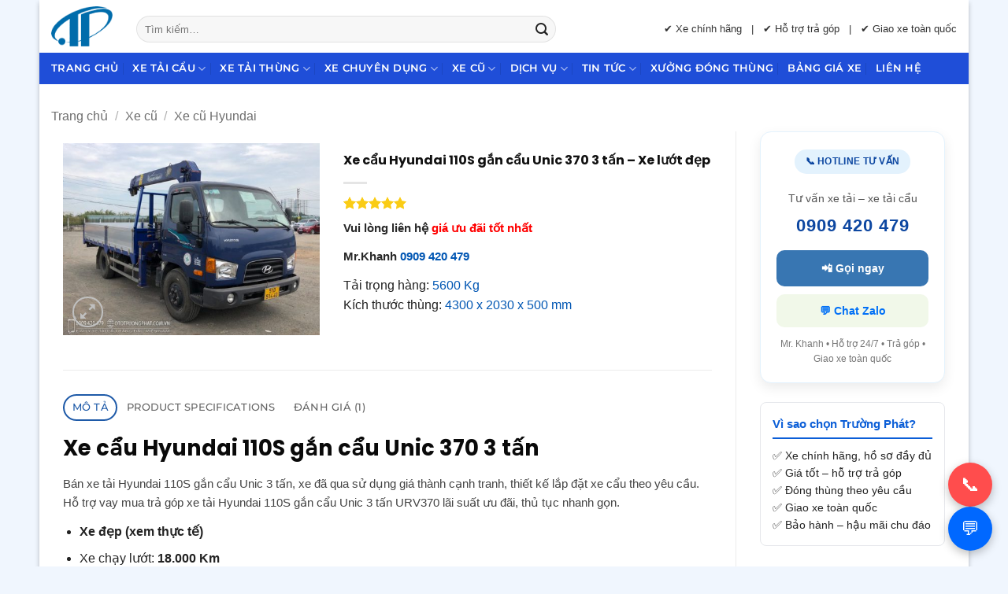

--- FILE ---
content_type: text/html; charset=UTF-8
request_url: https://ototruongphat.com.vn/xe/xe-cau-hyundai-110s-gan-cau-unic-370-3-tan-xe-luot-dep/
body_size: 35437
content:
<!DOCTYPE html>
<html lang="vi" class="loading-site no-js">
<head>
	<meta charset="UTF-8" />
	<link rel="profile" href="https://gmpg.org/xfn/11" />
	<link rel="pingback" href="https://ototruongphat.com.vn/xmlrpc.php" />

	<script>(function(html){html.className = html.className.replace(/\bno-js\b/,'js')})(document.documentElement);</script>
<meta name='robots' content='index, follow, max-image-preview:large, max-snippet:-1, max-video-preview:-1' />
<meta name="viewport" content="width=device-width, initial-scale=1" />
	<!-- This site is optimized with the Yoast SEO Premium plugin v18.7 (Yoast SEO v26.7) - https://yoast.com/wordpress/plugins/seo/ -->
	<title>Xe cẩu Hyundai 110S gắn cẩu Unic 370 3 tấn - Xe lướt đẹp</title>
	<meta name="description" content="Vui lòng liên hệ giá ưu đãi tốt nhất   Mr.Khanh 0909 420 479 Xe cẩu Hyundai 110S gắn cẩu Unic 370 3 tấn - Xe lướt đẹp" />
	<link rel="canonical" href="https://ototruongphat.com.vn/xe/xe-cau-hyundai-110s-gan-cau-unic-370-3-tan-xe-luot-dep/" />
	<meta property="og:locale" content="vi_VN" />
	<meta property="og:type" content="article" />
	<meta property="og:title" content="Xe cẩu Hyundai 110S gắn cẩu Unic 370 3 tấn - Xe lướt đẹp" />
	<meta property="og:description" content="Vui lòng liên hệ giá ưu đãi tốt nhất   Mr.Khanh 0909 420 479 Xe cẩu Hyundai 110S gắn cẩu Unic 370 3 tấn - Xe lướt đẹp" />
	<meta property="og:url" content="https://ototruongphat.com.vn/xe/xe-cau-hyundai-110s-gan-cau-unic-370-3-tan-xe-luot-dep/" />
	<meta property="og:site_name" content="Công Ty Ô Tô Trường Phát" />
	<meta property="article:publisher" content="https://www.facebook.com/dailytruongphat" />
	<meta property="article:modified_time" content="2021-11-11T06:22:14+00:00" />
	<meta property="og:image" content="https://ototruongphat.com.vn/wp-content/uploads/2021/11/xe-hyundai-110S-cau-370-6.jpg" />
	<meta property="og:image:width" content="712" />
	<meta property="og:image:height" content="533" />
	<meta property="og:image:type" content="image/jpeg" />
	<meta name="twitter:card" content="summary_large_image" />
	<meta name="twitter:label1" content="Ước tính thời gian đọc" />
	<meta name="twitter:data1" content="2 phút" />
	<script type="application/ld+json" class="yoast-schema-graph">{"@context":"https://schema.org","@graph":[{"@type":["WebPage","ItemPage"],"@id":"https://ototruongphat.com.vn/xe/xe-cau-hyundai-110s-gan-cau-unic-370-3-tan-xe-luot-dep/","url":"https://ototruongphat.com.vn/xe/xe-cau-hyundai-110s-gan-cau-unic-370-3-tan-xe-luot-dep/","name":"Xe cẩu Hyundai 110S gắn cẩu Unic 370 3 tấn - Xe lướt đẹp","isPartOf":{"@id":"https://ototruongphat.com.vn/#website"},"primaryImageOfPage":{"@id":"https://ototruongphat.com.vn/xe/xe-cau-hyundai-110s-gan-cau-unic-370-3-tan-xe-luot-dep/#primaryimage"},"image":{"@id":"https://ototruongphat.com.vn/xe/xe-cau-hyundai-110s-gan-cau-unic-370-3-tan-xe-luot-dep/#primaryimage"},"thumbnailUrl":"https://ototruongphat.com.vn/wp-content/uploads/2021/11/xe-hyundai-110S-cau-370-6.jpg","datePublished":"2021-11-09T08:09:26+00:00","dateModified":"2021-11-11T06:22:14+00:00","description":"Vui lòng liên hệ giá ưu đãi tốt nhất Mr.Khanh 0909 420 479 Xe cẩu Hyundai 110S gắn cẩu Unic 370 3 tấn - Xe lướt đẹp","breadcrumb":{"@id":"https://ototruongphat.com.vn/xe/xe-cau-hyundai-110s-gan-cau-unic-370-3-tan-xe-luot-dep/#breadcrumb"},"inLanguage":"vi","potentialAction":[{"@type":"ReadAction","target":["https://ototruongphat.com.vn/xe/xe-cau-hyundai-110s-gan-cau-unic-370-3-tan-xe-luot-dep/"]}]},{"@type":"ImageObject","inLanguage":"vi","@id":"https://ototruongphat.com.vn/xe/xe-cau-hyundai-110s-gan-cau-unic-370-3-tan-xe-luot-dep/#primaryimage","url":"https://ototruongphat.com.vn/wp-content/uploads/2021/11/xe-hyundai-110S-cau-370-6.jpg","contentUrl":"https://ototruongphat.com.vn/wp-content/uploads/2021/11/xe-hyundai-110S-cau-370-6.jpg","width":712,"height":533},{"@type":"BreadcrumbList","@id":"https://ototruongphat.com.vn/xe/xe-cau-hyundai-110s-gan-cau-unic-370-3-tan-xe-luot-dep/#breadcrumb","itemListElement":[{"@type":"ListItem","position":1,"name":"Home","item":"https://ototruongphat.com.vn/"},{"@type":"ListItem","position":2,"name":"Bảng giá","item":"https://ototruongphat.com.vn/bang-gia/"},{"@type":"ListItem","position":3,"name":"Xe cẩu Hyundai 110S gắn cẩu Unic 370 3 tấn &#8211; Xe lướt đẹp"}]},{"@type":"WebSite","@id":"https://ototruongphat.com.vn/#website","url":"https://ototruongphat.com.vn/","name":"Ô Tô Trường Phát","description":"Ô Tô Trường Phát chuyên phân phối xe tải, xe tải cẩu chính hãng lắp cẩu UNIC, Tadano cho công trình – vận tải – xây dựng, trên các dòng xe Hino, Isuzu, Hyundai.","publisher":{"@id":"https://ototruongphat.com.vn/#organization"},"alternateName":"Công Ty TNHH Ô Tô Trường Phát","potentialAction":[{"@type":"SearchAction","target":{"@type":"EntryPoint","urlTemplate":"https://ototruongphat.com.vn/?s={search_term_string}"},"query-input":{"@type":"PropertyValueSpecification","valueRequired":true,"valueName":"search_term_string"}}],"inLanguage":"vi"},{"@type":"Organization","@id":"https://ototruongphat.com.vn/#organization","name":"Công Ty TNHH Ô Tô Trường Phát","alternateName":"Ô Tô Trường Phát","url":"https://ototruongphat.com.vn/","logo":{"@type":"ImageObject","inLanguage":"vi","@id":"https://ototruongphat.com.vn/#/schema/logo/image/","url":"https://ototruongphat.com.vn/wp-content/uploads/2018/11/logo-icon-1.png","contentUrl":"https://ototruongphat.com.vn/wp-content/uploads/2018/11/logo-icon-1.png","width":188,"height":169,"caption":"Công Ty TNHH Ô Tô Trường Phát"},"image":{"@id":"https://ototruongphat.com.vn/#/schema/logo/image/"},"sameAs":["https://www.facebook.com/dailytruongphat"]}]}</script>
	<!-- / Yoast SEO Premium plugin. -->



<link rel='prefetch' href='https://ototruongphat.com.vn/wp-content/themes/flatsome/assets/js/flatsome.js?ver=e2eddd6c228105dac048' />
<link rel='prefetch' href='https://ototruongphat.com.vn/wp-content/themes/flatsome/assets/js/chunk.slider.js?ver=3.20.2' />
<link rel='prefetch' href='https://ototruongphat.com.vn/wp-content/themes/flatsome/assets/js/chunk.popups.js?ver=3.20.2' />
<link rel='prefetch' href='https://ototruongphat.com.vn/wp-content/themes/flatsome/assets/js/chunk.tooltips.js?ver=3.20.2' />
<link rel='prefetch' href='https://ototruongphat.com.vn/wp-content/themes/flatsome/assets/js/woocommerce.js?ver=1c9be63d628ff7c3ff4c' />
<link rel="alternate" type="application/rss+xml" title="Dòng thông tin Công Ty Ô Tô Trường Phát &raquo;" href="https://ototruongphat.com.vn/feed/" />
<link rel="alternate" type="application/rss+xml" title="Công Ty Ô Tô Trường Phát &raquo; Dòng bình luận" href="https://ototruongphat.com.vn/comments/feed/" />
<link rel="alternate" type="application/rss+xml" title="Công Ty Ô Tô Trường Phát &raquo; Xe cẩu Hyundai 110S gắn cẩu Unic 370 3 tấn &#8211; Xe lướt đẹp Dòng bình luận" href="https://ototruongphat.com.vn/xe/xe-cau-hyundai-110s-gan-cau-unic-370-3-tan-xe-luot-dep/feed/" />
<link rel="alternate" title="oNhúng (JSON)" type="application/json+oembed" href="https://ototruongphat.com.vn/wp-json/oembed/1.0/embed?url=https%3A%2F%2Fototruongphat.com.vn%2Fxe%2Fxe-cau-hyundai-110s-gan-cau-unic-370-3-tan-xe-luot-dep%2F" />
<link rel="alternate" title="oNhúng (XML)" type="text/xml+oembed" href="https://ototruongphat.com.vn/wp-json/oembed/1.0/embed?url=https%3A%2F%2Fototruongphat.com.vn%2Fxe%2Fxe-cau-hyundai-110s-gan-cau-unic-370-3-tan-xe-luot-dep%2F&#038;format=xml" />
		<style>
			.lazyload,
			.lazyloading {
				max-width: 100%;
			}
		</style>
		<style>
@font-face {
  font-family: "fl-icons";
  src: url("/wp-content/themes/flatsome/assets/icons/fl-icons.woff2?v=3.20.2") format("woff2");
  font-weight: normal;
  font-style: normal;
  font-display: swap;
}


/* ==================================================
 * 2. GỠ WOO ASSETS – KHÔNG ẢNH HƯỞNG MENU
 * ================================================== */
add_action('wp_enqueue_scripts', function () {
    if (is_admin()) return;

    // ❌ KHÔNG gỡ theo is_woocommerce (Flatsome cần)
    if (!is_cart() && !is_checkout()) {
        wp_dequeue_script('jquery-blockui');
        wp_dequeue_script('wc-cart-fragments');
    }

    if (!is_shop() && !is_product() && !is_product_category()) {
        wp_dequeue_style('flatsome-shop');
    }

    wp_dequeue_style('wc-blocks-style');
}, 99);


/* ==================================================
 * 3. DASHICONS – CHỈ ADMIN
 * ================================================== */
add_action('wp_enqueue_scripts', function () {
    if (!is_user_logged_in()) {
        wp_dequeue_style('dashicons');
    }
}, 100);


/* ==================================================
 * 4. GOOGLE TAG MANAGER (ASYNC – SAFE)
 * ================================================== */
add_action('wp_head', function () {
?>
<script>
(function(w,d,s,l,i){
w[l]=w[l]||[];
w[l].push({'gtm.start':new Date().getTime(),event:'gtm.js'});
var f=d.getElementsByTagName(s)[0],
j=d.createElement(s),dl=l!='dataLayer'?'&l='+l:'';
j.async=true;j.src='https://www.googletagmanager.com/gtm.js?id='+i+dl;
f.parentNode.insertBefore(j,f);
})(window,document,'script','dataLayer','GTM-NJNJWPD');
</script>
<style id='wp-img-auto-sizes-contain-inline-css' type='text/css'>
img:is([sizes=auto i],[sizes^="auto," i]){contain-intrinsic-size:3000px 1500px}
/*# sourceURL=wp-img-auto-sizes-contain-inline-css */
</style>
<style id='wp-block-library-inline-css' type='text/css'>
:root{--wp-block-synced-color:#7a00df;--wp-block-synced-color--rgb:122,0,223;--wp-bound-block-color:var(--wp-block-synced-color);--wp-editor-canvas-background:#ddd;--wp-admin-theme-color:#007cba;--wp-admin-theme-color--rgb:0,124,186;--wp-admin-theme-color-darker-10:#006ba1;--wp-admin-theme-color-darker-10--rgb:0,107,160.5;--wp-admin-theme-color-darker-20:#005a87;--wp-admin-theme-color-darker-20--rgb:0,90,135;--wp-admin-border-width-focus:2px}@media (min-resolution:192dpi){:root{--wp-admin-border-width-focus:1.5px}}.wp-element-button{cursor:pointer}:root .has-very-light-gray-background-color{background-color:#eee}:root .has-very-dark-gray-background-color{background-color:#313131}:root .has-very-light-gray-color{color:#eee}:root .has-very-dark-gray-color{color:#313131}:root .has-vivid-green-cyan-to-vivid-cyan-blue-gradient-background{background:linear-gradient(135deg,#00d084,#0693e3)}:root .has-purple-crush-gradient-background{background:linear-gradient(135deg,#34e2e4,#4721fb 50%,#ab1dfe)}:root .has-hazy-dawn-gradient-background{background:linear-gradient(135deg,#faaca8,#dad0ec)}:root .has-subdued-olive-gradient-background{background:linear-gradient(135deg,#fafae1,#67a671)}:root .has-atomic-cream-gradient-background{background:linear-gradient(135deg,#fdd79a,#004a59)}:root .has-nightshade-gradient-background{background:linear-gradient(135deg,#330968,#31cdcf)}:root .has-midnight-gradient-background{background:linear-gradient(135deg,#020381,#2874fc)}:root{--wp--preset--font-size--normal:16px;--wp--preset--font-size--huge:42px}.has-regular-font-size{font-size:1em}.has-larger-font-size{font-size:2.625em}.has-normal-font-size{font-size:var(--wp--preset--font-size--normal)}.has-huge-font-size{font-size:var(--wp--preset--font-size--huge)}.has-text-align-center{text-align:center}.has-text-align-left{text-align:left}.has-text-align-right{text-align:right}.has-fit-text{white-space:nowrap!important}#end-resizable-editor-section{display:none}.aligncenter{clear:both}.items-justified-left{justify-content:flex-start}.items-justified-center{justify-content:center}.items-justified-right{justify-content:flex-end}.items-justified-space-between{justify-content:space-between}.screen-reader-text{border:0;clip-path:inset(50%);height:1px;margin:-1px;overflow:hidden;padding:0;position:absolute;width:1px;word-wrap:normal!important}.screen-reader-text:focus{background-color:#ddd;clip-path:none;color:#444;display:block;font-size:1em;height:auto;left:5px;line-height:normal;padding:15px 23px 14px;text-decoration:none;top:5px;width:auto;z-index:100000}html :where(.has-border-color){border-style:solid}html :where([style*=border-top-color]){border-top-style:solid}html :where([style*=border-right-color]){border-right-style:solid}html :where([style*=border-bottom-color]){border-bottom-style:solid}html :where([style*=border-left-color]){border-left-style:solid}html :where([style*=border-width]){border-style:solid}html :where([style*=border-top-width]){border-top-style:solid}html :where([style*=border-right-width]){border-right-style:solid}html :where([style*=border-bottom-width]){border-bottom-style:solid}html :where([style*=border-left-width]){border-left-style:solid}html :where(img[class*=wp-image-]){height:auto;max-width:100%}:where(figure){margin:0 0 1em}html :where(.is-position-sticky){--wp-admin--admin-bar--position-offset:var(--wp-admin--admin-bar--height,0px)}@media screen and (max-width:600px){html :where(.is-position-sticky){--wp-admin--admin-bar--position-offset:0px}}

/*# sourceURL=wp-block-library-inline-css */
</style><link data-minify="1" rel='stylesheet' id='wc-blocks-style-css' href='https://ototruongphat.com.vn/wp-content/cache/min/1/wp-content/plugins/woocommerce/assets/client/blocks/wc-blocks.css?ver=1769101721' type='text/css' media='all' />
<style id='global-styles-inline-css' type='text/css'>
:root{--wp--preset--aspect-ratio--square: 1;--wp--preset--aspect-ratio--4-3: 4/3;--wp--preset--aspect-ratio--3-4: 3/4;--wp--preset--aspect-ratio--3-2: 3/2;--wp--preset--aspect-ratio--2-3: 2/3;--wp--preset--aspect-ratio--16-9: 16/9;--wp--preset--aspect-ratio--9-16: 9/16;--wp--preset--color--black: #000000;--wp--preset--color--cyan-bluish-gray: #abb8c3;--wp--preset--color--white: #ffffff;--wp--preset--color--pale-pink: #f78da7;--wp--preset--color--vivid-red: #cf2e2e;--wp--preset--color--luminous-vivid-orange: #ff6900;--wp--preset--color--luminous-vivid-amber: #fcb900;--wp--preset--color--light-green-cyan: #7bdcb5;--wp--preset--color--vivid-green-cyan: #00d084;--wp--preset--color--pale-cyan-blue: #8ed1fc;--wp--preset--color--vivid-cyan-blue: #0693e3;--wp--preset--color--vivid-purple: #9b51e0;--wp--preset--color--primary: #1e5aa8;--wp--preset--color--secondary: #facc15;--wp--preset--color--success: #2e7d32;--wp--preset--color--alert: #b20000;--wp--preset--gradient--vivid-cyan-blue-to-vivid-purple: linear-gradient(135deg,rgb(6,147,227) 0%,rgb(155,81,224) 100%);--wp--preset--gradient--light-green-cyan-to-vivid-green-cyan: linear-gradient(135deg,rgb(122,220,180) 0%,rgb(0,208,130) 100%);--wp--preset--gradient--luminous-vivid-amber-to-luminous-vivid-orange: linear-gradient(135deg,rgb(252,185,0) 0%,rgb(255,105,0) 100%);--wp--preset--gradient--luminous-vivid-orange-to-vivid-red: linear-gradient(135deg,rgb(255,105,0) 0%,rgb(207,46,46) 100%);--wp--preset--gradient--very-light-gray-to-cyan-bluish-gray: linear-gradient(135deg,rgb(238,238,238) 0%,rgb(169,184,195) 100%);--wp--preset--gradient--cool-to-warm-spectrum: linear-gradient(135deg,rgb(74,234,220) 0%,rgb(151,120,209) 20%,rgb(207,42,186) 40%,rgb(238,44,130) 60%,rgb(251,105,98) 80%,rgb(254,248,76) 100%);--wp--preset--gradient--blush-light-purple: linear-gradient(135deg,rgb(255,206,236) 0%,rgb(152,150,240) 100%);--wp--preset--gradient--blush-bordeaux: linear-gradient(135deg,rgb(254,205,165) 0%,rgb(254,45,45) 50%,rgb(107,0,62) 100%);--wp--preset--gradient--luminous-dusk: linear-gradient(135deg,rgb(255,203,112) 0%,rgb(199,81,192) 50%,rgb(65,88,208) 100%);--wp--preset--gradient--pale-ocean: linear-gradient(135deg,rgb(255,245,203) 0%,rgb(182,227,212) 50%,rgb(51,167,181) 100%);--wp--preset--gradient--electric-grass: linear-gradient(135deg,rgb(202,248,128) 0%,rgb(113,206,126) 100%);--wp--preset--gradient--midnight: linear-gradient(135deg,rgb(2,3,129) 0%,rgb(40,116,252) 100%);--wp--preset--font-size--small: 13px;--wp--preset--font-size--medium: 20px;--wp--preset--font-size--large: 36px;--wp--preset--font-size--x-large: 42px;--wp--preset--spacing--20: 0.44rem;--wp--preset--spacing--30: 0.67rem;--wp--preset--spacing--40: 1rem;--wp--preset--spacing--50: 1.5rem;--wp--preset--spacing--60: 2.25rem;--wp--preset--spacing--70: 3.38rem;--wp--preset--spacing--80: 5.06rem;--wp--preset--shadow--natural: 6px 6px 9px rgba(0, 0, 0, 0.2);--wp--preset--shadow--deep: 12px 12px 50px rgba(0, 0, 0, 0.4);--wp--preset--shadow--sharp: 6px 6px 0px rgba(0, 0, 0, 0.2);--wp--preset--shadow--outlined: 6px 6px 0px -3px rgb(255, 255, 255), 6px 6px rgb(0, 0, 0);--wp--preset--shadow--crisp: 6px 6px 0px rgb(0, 0, 0);}:where(body) { margin: 0; }.wp-site-blocks > .alignleft { float: left; margin-right: 2em; }.wp-site-blocks > .alignright { float: right; margin-left: 2em; }.wp-site-blocks > .aligncenter { justify-content: center; margin-left: auto; margin-right: auto; }:where(.is-layout-flex){gap: 0.5em;}:where(.is-layout-grid){gap: 0.5em;}.is-layout-flow > .alignleft{float: left;margin-inline-start: 0;margin-inline-end: 2em;}.is-layout-flow > .alignright{float: right;margin-inline-start: 2em;margin-inline-end: 0;}.is-layout-flow > .aligncenter{margin-left: auto !important;margin-right: auto !important;}.is-layout-constrained > .alignleft{float: left;margin-inline-start: 0;margin-inline-end: 2em;}.is-layout-constrained > .alignright{float: right;margin-inline-start: 2em;margin-inline-end: 0;}.is-layout-constrained > .aligncenter{margin-left: auto !important;margin-right: auto !important;}.is-layout-constrained > :where(:not(.alignleft):not(.alignright):not(.alignfull)){margin-left: auto !important;margin-right: auto !important;}body .is-layout-flex{display: flex;}.is-layout-flex{flex-wrap: wrap;align-items: center;}.is-layout-flex > :is(*, div){margin: 0;}body .is-layout-grid{display: grid;}.is-layout-grid > :is(*, div){margin: 0;}body{padding-top: 0px;padding-right: 0px;padding-bottom: 0px;padding-left: 0px;}a:where(:not(.wp-element-button)){text-decoration: none;}:root :where(.wp-element-button, .wp-block-button__link){background-color: #32373c;border-width: 0;color: #fff;font-family: inherit;font-size: inherit;font-style: inherit;font-weight: inherit;letter-spacing: inherit;line-height: inherit;padding-top: calc(0.667em + 2px);padding-right: calc(1.333em + 2px);padding-bottom: calc(0.667em + 2px);padding-left: calc(1.333em + 2px);text-decoration: none;text-transform: inherit;}.has-black-color{color: var(--wp--preset--color--black) !important;}.has-cyan-bluish-gray-color{color: var(--wp--preset--color--cyan-bluish-gray) !important;}.has-white-color{color: var(--wp--preset--color--white) !important;}.has-pale-pink-color{color: var(--wp--preset--color--pale-pink) !important;}.has-vivid-red-color{color: var(--wp--preset--color--vivid-red) !important;}.has-luminous-vivid-orange-color{color: var(--wp--preset--color--luminous-vivid-orange) !important;}.has-luminous-vivid-amber-color{color: var(--wp--preset--color--luminous-vivid-amber) !important;}.has-light-green-cyan-color{color: var(--wp--preset--color--light-green-cyan) !important;}.has-vivid-green-cyan-color{color: var(--wp--preset--color--vivid-green-cyan) !important;}.has-pale-cyan-blue-color{color: var(--wp--preset--color--pale-cyan-blue) !important;}.has-vivid-cyan-blue-color{color: var(--wp--preset--color--vivid-cyan-blue) !important;}.has-vivid-purple-color{color: var(--wp--preset--color--vivid-purple) !important;}.has-primary-color{color: var(--wp--preset--color--primary) !important;}.has-secondary-color{color: var(--wp--preset--color--secondary) !important;}.has-success-color{color: var(--wp--preset--color--success) !important;}.has-alert-color{color: var(--wp--preset--color--alert) !important;}.has-black-background-color{background-color: var(--wp--preset--color--black) !important;}.has-cyan-bluish-gray-background-color{background-color: var(--wp--preset--color--cyan-bluish-gray) !important;}.has-white-background-color{background-color: var(--wp--preset--color--white) !important;}.has-pale-pink-background-color{background-color: var(--wp--preset--color--pale-pink) !important;}.has-vivid-red-background-color{background-color: var(--wp--preset--color--vivid-red) !important;}.has-luminous-vivid-orange-background-color{background-color: var(--wp--preset--color--luminous-vivid-orange) !important;}.has-luminous-vivid-amber-background-color{background-color: var(--wp--preset--color--luminous-vivid-amber) !important;}.has-light-green-cyan-background-color{background-color: var(--wp--preset--color--light-green-cyan) !important;}.has-vivid-green-cyan-background-color{background-color: var(--wp--preset--color--vivid-green-cyan) !important;}.has-pale-cyan-blue-background-color{background-color: var(--wp--preset--color--pale-cyan-blue) !important;}.has-vivid-cyan-blue-background-color{background-color: var(--wp--preset--color--vivid-cyan-blue) !important;}.has-vivid-purple-background-color{background-color: var(--wp--preset--color--vivid-purple) !important;}.has-primary-background-color{background-color: var(--wp--preset--color--primary) !important;}.has-secondary-background-color{background-color: var(--wp--preset--color--secondary) !important;}.has-success-background-color{background-color: var(--wp--preset--color--success) !important;}.has-alert-background-color{background-color: var(--wp--preset--color--alert) !important;}.has-black-border-color{border-color: var(--wp--preset--color--black) !important;}.has-cyan-bluish-gray-border-color{border-color: var(--wp--preset--color--cyan-bluish-gray) !important;}.has-white-border-color{border-color: var(--wp--preset--color--white) !important;}.has-pale-pink-border-color{border-color: var(--wp--preset--color--pale-pink) !important;}.has-vivid-red-border-color{border-color: var(--wp--preset--color--vivid-red) !important;}.has-luminous-vivid-orange-border-color{border-color: var(--wp--preset--color--luminous-vivid-orange) !important;}.has-luminous-vivid-amber-border-color{border-color: var(--wp--preset--color--luminous-vivid-amber) !important;}.has-light-green-cyan-border-color{border-color: var(--wp--preset--color--light-green-cyan) !important;}.has-vivid-green-cyan-border-color{border-color: var(--wp--preset--color--vivid-green-cyan) !important;}.has-pale-cyan-blue-border-color{border-color: var(--wp--preset--color--pale-cyan-blue) !important;}.has-vivid-cyan-blue-border-color{border-color: var(--wp--preset--color--vivid-cyan-blue) !important;}.has-vivid-purple-border-color{border-color: var(--wp--preset--color--vivid-purple) !important;}.has-primary-border-color{border-color: var(--wp--preset--color--primary) !important;}.has-secondary-border-color{border-color: var(--wp--preset--color--secondary) !important;}.has-success-border-color{border-color: var(--wp--preset--color--success) !important;}.has-alert-border-color{border-color: var(--wp--preset--color--alert) !important;}.has-vivid-cyan-blue-to-vivid-purple-gradient-background{background: var(--wp--preset--gradient--vivid-cyan-blue-to-vivid-purple) !important;}.has-light-green-cyan-to-vivid-green-cyan-gradient-background{background: var(--wp--preset--gradient--light-green-cyan-to-vivid-green-cyan) !important;}.has-luminous-vivid-amber-to-luminous-vivid-orange-gradient-background{background: var(--wp--preset--gradient--luminous-vivid-amber-to-luminous-vivid-orange) !important;}.has-luminous-vivid-orange-to-vivid-red-gradient-background{background: var(--wp--preset--gradient--luminous-vivid-orange-to-vivid-red) !important;}.has-very-light-gray-to-cyan-bluish-gray-gradient-background{background: var(--wp--preset--gradient--very-light-gray-to-cyan-bluish-gray) !important;}.has-cool-to-warm-spectrum-gradient-background{background: var(--wp--preset--gradient--cool-to-warm-spectrum) !important;}.has-blush-light-purple-gradient-background{background: var(--wp--preset--gradient--blush-light-purple) !important;}.has-blush-bordeaux-gradient-background{background: var(--wp--preset--gradient--blush-bordeaux) !important;}.has-luminous-dusk-gradient-background{background: var(--wp--preset--gradient--luminous-dusk) !important;}.has-pale-ocean-gradient-background{background: var(--wp--preset--gradient--pale-ocean) !important;}.has-electric-grass-gradient-background{background: var(--wp--preset--gradient--electric-grass) !important;}.has-midnight-gradient-background{background: var(--wp--preset--gradient--midnight) !important;}.has-small-font-size{font-size: var(--wp--preset--font-size--small) !important;}.has-medium-font-size{font-size: var(--wp--preset--font-size--medium) !important;}.has-large-font-size{font-size: var(--wp--preset--font-size--large) !important;}.has-x-large-font-size{font-size: var(--wp--preset--font-size--x-large) !important;}
/*# sourceURL=global-styles-inline-css */
</style>

<link rel='stylesheet' id='photoswipe-css' href='https://ototruongphat.com.vn/wp-content/cache/background-css/1/ototruongphat.com.vn/wp-content/plugins/woocommerce/assets/css/photoswipe/photoswipe.min.css?ver=10.4.3&wpr_t=1769379714' type='text/css' media='all' />
<link rel='stylesheet' id='photoswipe-default-skin-css' href='https://ototruongphat.com.vn/wp-content/cache/background-css/1/ototruongphat.com.vn/wp-content/plugins/woocommerce/assets/css/photoswipe/default-skin/default-skin.min.css?ver=10.4.3&wpr_t=1769379714' type='text/css' media='all' />
<style id='woocommerce-inline-inline-css' type='text/css'>
.woocommerce form .form-row .required { visibility: visible; }
/*# sourceURL=woocommerce-inline-inline-css */
</style>
<link data-minify="1" rel='stylesheet' id='dashicons-css' href='https://ototruongphat.com.vn/wp-content/cache/min/1/wp-includes/css/dashicons.min.css?ver=1769101721' type='text/css' media='all' />
<link data-minify="1" rel='stylesheet' id='product-specifications-frontend-css' href='https://ototruongphat.com.vn/wp-content/cache/min/1/wp-content/plugins/product-specifications/assets/frontend.css?ver=1769101721' type='text/css' media='all' />
<link data-minify="1" rel='stylesheet' id='flatsome-main-css' href='https://ototruongphat.com.vn/wp-content/cache/background-css/1/ototruongphat.com.vn/wp-content/cache/min/1/wp-content/themes/flatsome/assets/css/flatsome.css?ver=1769101721&wpr_t=1769379714' type='text/css' media='all' />
<style id='flatsome-main-inline-css' type='text/css'>
@font-face {
				font-family: "fl-icons";
				font-display: block;
				src: url(https://ototruongphat.com.vn/wp-content/themes/flatsome/assets/css/icons/fl-icons.eot?v=3.20.2);
				src:
					url(https://ototruongphat.com.vn/wp-content/themes/flatsome/assets/css/icons/fl-icons.eot#iefix?v=3.20.2) format("embedded-opentype"),
					url(https://ototruongphat.com.vn/wp-content/themes/flatsome/assets/css/icons/fl-icons.woff2?v=3.20.2) format("woff2"),
					url(https://ototruongphat.com.vn/wp-content/themes/flatsome/assets/css/icons/fl-icons.ttf?v=3.20.2) format("truetype"),
					url(https://ototruongphat.com.vn/wp-content/themes/flatsome/assets/css/icons/fl-icons.woff?v=3.20.2) format("woff"),
					url(https://ototruongphat.com.vn/wp-content/themes/flatsome/assets/css/icons/fl-icons.svg?v=3.20.2#fl-icons) format("svg");
			}
/*# sourceURL=flatsome-main-inline-css */
</style>
<link data-minify="1" rel='stylesheet' id='flatsome-shop-css' href='https://ototruongphat.com.vn/wp-content/cache/min/1/wp-content/themes/flatsome/assets/css/flatsome-shop.css?ver=1769101721' type='text/css' media='all' />
<link data-minify="1" rel='stylesheet' id='flatsome-style-css' href='https://ototruongphat.com.vn/wp-content/cache/min/1/wp-content/themes/flatsome-child/style.css?ver=1769101721' type='text/css' media='all' />
<script type="text/javascript" src="https://ototruongphat.com.vn/wp-content/plugins/jquery-updater/js/jquery-3.7.1.min.js?ver=3.7.1" id="jquery-core-js"></script>
<script type="text/javascript" src="https://ototruongphat.com.vn/wp-content/plugins/jquery-updater/js/jquery-migrate-3.5.2.min.js?ver=3.5.2" id="jquery-migrate-js"></script>
<script type="text/javascript" src="https://ototruongphat.com.vn/wp-content/plugins/woocommerce/assets/js/jquery-blockui/jquery.blockUI.min.js?ver=2.7.0-wc.10.4.3" id="wc-jquery-blockui-js" data-wp-strategy="defer"></script>
<script type="text/javascript" id="wc-add-to-cart-js-extra">
/* <![CDATA[ */
var wc_add_to_cart_params = {"ajax_url":"/wp-admin/admin-ajax.php","wc_ajax_url":"/?wc-ajax=%%endpoint%%","i18n_view_cart":"Xem gi\u1ecf h\u00e0ng","cart_url":"https://ototruongphat.com.vn/cart/","is_cart":"","cart_redirect_after_add":"yes"};
//# sourceURL=wc-add-to-cart-js-extra
/* ]]> */
</script>
<script type="text/javascript" defer src="https://ototruongphat.com.vn/wp-content/plugins/woocommerce/assets/js/frontend/add-to-cart.min.js?ver=10.4.3" id="wc-add-to-cart-js" defer="defer" data-wp-strategy="defer"></script>
<script type="text/javascript" src="https://ototruongphat.com.vn/wp-content/plugins/woocommerce/assets/js/photoswipe/photoswipe.min.js?ver=4.1.1-wc.10.4.3" id="wc-photoswipe-js" defer="defer" data-wp-strategy="defer"></script>
<script type="text/javascript" src="https://ototruongphat.com.vn/wp-content/plugins/woocommerce/assets/js/photoswipe/photoswipe-ui-default.min.js?ver=4.1.1-wc.10.4.3" id="wc-photoswipe-ui-default-js" defer="defer" data-wp-strategy="defer"></script>
<script type="text/javascript" id="wc-single-product-js-extra">
/* <![CDATA[ */
var wc_single_product_params = {"i18n_required_rating_text":"Vui l\u00f2ng ch\u1ecdn m\u1ed9t m\u1ee9c \u0111\u00e1nh gi\u00e1","i18n_rating_options":["1 tr\u00ean 5 sao","2 tr\u00ean 5 sao","3 tr\u00ean 5 sao","4 tr\u00ean 5 sao","5 tr\u00ean 5 sao"],"i18n_product_gallery_trigger_text":"Xem th\u01b0 vi\u1ec7n \u1ea3nh to\u00e0n m\u00e0n h\u00ecnh","review_rating_required":"yes","flexslider":{"rtl":false,"animation":"slide","smoothHeight":true,"directionNav":false,"controlNav":"thumbnails","slideshow":false,"animationSpeed":500,"animationLoop":false,"allowOneSlide":false},"zoom_enabled":"","zoom_options":[],"photoswipe_enabled":"1","photoswipe_options":{"shareEl":false,"closeOnScroll":false,"history":false,"hideAnimationDuration":0,"showAnimationDuration":0},"flexslider_enabled":""};
//# sourceURL=wc-single-product-js-extra
/* ]]> */
</script>
<script type="text/javascript" src="https://ototruongphat.com.vn/wp-content/plugins/woocommerce/assets/js/frontend/single-product.min.js?ver=10.4.3" id="wc-single-product-js" defer="defer" data-wp-strategy="defer"></script>
<script type="text/javascript" src="https://ototruongphat.com.vn/wp-content/plugins/woocommerce/assets/js/js-cookie/js.cookie.min.js?ver=2.1.4-wc.10.4.3" id="wc-js-cookie-js" data-wp-strategy="defer"></script>
<link rel="https://api.w.org/" href="https://ototruongphat.com.vn/wp-json/" /><link rel="alternate" title="JSON" type="application/json" href="https://ototruongphat.com.vn/wp-json/wp/v2/product/5123" /><link rel="EditURI" type="application/rsd+xml" title="RSD" href="https://ototruongphat.com.vn/xmlrpc.php?rsd" />
<script type="text/javascript">
(function(url){
	if(/(?:Chrome\/26\.0\.1410\.63 Safari\/537\.31|WordfenceTestMonBot)/.test(navigator.userAgent)){ return; }
	var addEvent = function(evt, handler) {
		if (window.addEventListener) {
			document.addEventListener(evt, handler, false);
		} else if (window.attachEvent) {
			document.attachEvent('on' + evt, handler);
		}
	};
	var removeEvent = function(evt, handler) {
		if (window.removeEventListener) {
			document.removeEventListener(evt, handler, false);
		} else if (window.detachEvent) {
			document.detachEvent('on' + evt, handler);
		}
	};
	var evts = 'contextmenu dblclick drag dragend dragenter dragleave dragover dragstart drop keydown keypress keyup mousedown mousemove mouseout mouseover mouseup mousewheel scroll'.split(' ');
	var logHuman = function() {
		if (window.wfLogHumanRan) { return; }
		window.wfLogHumanRan = true;
		var wfscr = document.createElement('script');
		wfscr.type = 'text/javascript';
		wfscr.async = true;
		wfscr.src = url + '&r=' + Math.random();
		(document.getElementsByTagName('head')[0]||document.getElementsByTagName('body')[0]).appendChild(wfscr);
		for (var i = 0; i < evts.length; i++) {
			removeEvent(evts[i], logHuman);
		}
	};
	for (var i = 0; i < evts.length; i++) {
		addEvent(evts[i], logHuman);
	}
})('//ototruongphat.com.vn/?wordfence_lh=1&hid=83FC8F8F60F13F6419F710F3CDDD0FCF');
</script><!-- breadcrumb Schema optimized by Schema Pro --><script type="application/ld+json">{"@context":"https:\/\/schema.org","@type":"BreadcrumbList","itemListElement":[{"@type":"ListItem","position":1,"item":{"@id":"https:\/\/ototruongphat.com.vn\/","name":"Home"}},{"@type":"ListItem","position":2,"item":{"@id":"https:\/\/ototruongphat.com.vn\/bang-gia\/","name":"S\u1ea3n ph\u1ea9m"}},{"@type":"ListItem","position":3,"item":{"@id":"https:\/\/ototruongphat.com.vn\/xe\/xe-cau-hyundai-110s-gan-cau-unic-370-3-tan-xe-luot-dep\/","name":"Xe c\u1ea9u Hyundai 110S g\u1eafn c\u1ea9u Unic 370 3 t\u1ea5n &#8211; Xe l\u01b0\u1edbt \u0111\u1eb9p"}}]}</script><!-- / breadcrumb Schema optimized by Schema Pro -->		<script>
			document.documentElement.className = document.documentElement.className.replace('no-js', 'js');
		</script>
				<style>
			.no-js img.lazyload {
				display: none;
			}

			figure.wp-block-image img.lazyloading {
				min-width: 150px;
			}

			.lazyload,
			.lazyloading {
				--smush-placeholder-width: 100px;
				--smush-placeholder-aspect-ratio: 1/1;
				width: var(--smush-image-width, var(--smush-placeholder-width)) !important;
				aspect-ratio: var(--smush-image-aspect-ratio, var(--smush-placeholder-aspect-ratio)) !important;
			}

						.lazyload, .lazyloading {
				opacity: 0;
			}

			.lazyloaded {
				opacity: 1;
				transition: opacity 400ms;
				transition-delay: 0ms;
			}

					</style>
			<noscript><style>.woocommerce-product-gallery{ opacity: 1 !important; }</style></noscript>
				<style id="wpsp-style-frontend"></style>
			<link rel="icon" href="https://ototruongphat.com.vn/wp-content/uploads/2018/11/cropped-logo-icon-1-32x32.png" sizes="32x32" />
<link rel="icon" href="https://ototruongphat.com.vn/wp-content/uploads/2018/11/cropped-logo-icon-1-192x192.png" sizes="192x192" />
<link rel="apple-touch-icon" href="https://ototruongphat.com.vn/wp-content/uploads/2018/11/cropped-logo-icon-1-180x180.png" />
<meta name="msapplication-TileImage" content="https://ototruongphat.com.vn/wp-content/uploads/2018/11/cropped-logo-icon-1-270x270.png" />
<style id="custom-css" type="text/css">:root {--primary-color: #1e5aa8;--fs-color-primary: #1e5aa8;--fs-color-secondary: #facc15;--fs-color-success: #2e7d32;--fs-color-alert: #b20000;--fs-color-base: #0a0a0a;--fs-experimental-link-color: #000000;--fs-experimental-link-color-hover: #0f8cfa;}.tooltipster-base {--tooltip-color: #fff;--tooltip-bg-color: #000;}.off-canvas-right .mfp-content, .off-canvas-left .mfp-content {--drawer-width: 300px;}.off-canvas .mfp-content.off-canvas-cart {--drawer-width: 360px;}html{background-color:#f0f6fe!important;}.container-width, .full-width .ubermenu-nav, .container, .row{max-width: 1250px}.row.row-collapse{max-width: 1220px}.row.row-small{max-width: 1242.5px}.row.row-large{max-width: 1280px}body.framed, body.framed header, body.framed .header-wrapper, body.boxed, body.boxed header, body.boxed .header-wrapper, body.boxed .is-sticky-section{ max-width: 1180px}.header-main{height: 67px}#logo img{max-height: 67px}#logo{width:78px;}#logo img{padding:3px 0;}.header-bottom{min-height: 18px}.header-top{min-height: 25px}.transparent .header-main{height: 56px}.transparent #logo img{max-height: 56px}.has-transparent + .page-title:first-of-type,.has-transparent + #main > .page-title,.has-transparent + #main > div > .page-title,.has-transparent + #main .page-header-wrapper:first-of-type .page-title{padding-top: 106px;}.header.show-on-scroll,.stuck .header-main{height:70px!important}.stuck #logo img{max-height: 70px!important}.search-form{ width: 80%;}.header-bg-color {background-color: rgba(242,242,242,0)}.header-bottom {background-color: #1f4ed8}.top-bar-nav > li > a{line-height: 16px }.header-main .nav > li > a{line-height: 20px }.header-wrapper:not(.stuck) .header-main .header-nav{margin-top: 7px }.header-bottom-nav > li > a{line-height: 20px }@media (max-width: 549px) {.header-main{height: 70px}#logo img{max-height: 70px}}.main-menu-overlay{background-color: #000000}.nav-dropdown-has-arrow.nav-dropdown-has-border li.has-dropdown:before{border-bottom-color: rgba(30,115,190,0.15);}.nav .nav-dropdown{border-color: rgba(30,115,190,0.15) }.nav-dropdown{border-radius:5px}.nav-dropdown{font-size:100%}.header-top{background-color:rgba(224,224,224,0.84)!important;}h1,h2,h3,h4,h5,h6,.heading-font{color: #0a0a0a;}body{font-size: 100%;}@media screen and (max-width: 549px){body{font-size: 99%;}}.nav > li > a {font-family: Montserrat, sans-serif;}.mobile-sidebar-levels-2 .nav > li > ul > li > a {font-family: Montserrat, sans-serif;}.nav > li > a,.mobile-sidebar-levels-2 .nav > li > ul > li > a {font-weight: 500;font-style: normal;}h1,h2,h3,h4,h5,h6,.heading-font, .off-canvas-center .nav-sidebar.nav-vertical > li > a{font-family: Poppins, sans-serif;}h1,h2,h3,h4,h5,h6,.heading-font,.banner h1,.banner h2 {font-weight: 700;font-style: normal;}.alt-font{font-family: Montserrat, sans-serif;}.alt-font {font-weight: 600!important;font-style: normal!important;}.header:not(.transparent) .header-bottom-nav.nav > li > a{color: #ffffff;}.header:not(.transparent) .header-bottom-nav.nav > li > a:hover,.header:not(.transparent) .header-bottom-nav.nav > li.active > a,.header:not(.transparent) .header-bottom-nav.nav > li.current > a,.header:not(.transparent) .header-bottom-nav.nav > li > a.active,.header:not(.transparent) .header-bottom-nav.nav > li > a.current{color: #facc15;}.header-bottom-nav.nav-line-bottom > li > a:before,.header-bottom-nav.nav-line-grow > li > a:before,.header-bottom-nav.nav-line > li > a:before,.header-bottom-nav.nav-box > li > a:hover,.header-bottom-nav.nav-box > li.active > a,.header-bottom-nav.nav-pills > li > a:hover,.header-bottom-nav.nav-pills > li.active > a{color:#FFF!important;background-color: #facc15;}input[type='submit'], input[type="button"], button:not(.icon), .button:not(.icon){border-radius: Montserrat!important}@media screen and (min-width: 550px){.products .box-vertical .box-image{min-width: 247px!important;width: 247px!important;}}.footer-1{background-color: #004b7f}.footer-2{background-color: rgba(10,10,10,0.79)}.absolute-footer, html{background-color: rgba(255,255,255,0)}.page-title-small + main .product-container > .row{padding-top:0;}.nav-vertical-fly-out > li + li {border-top-width: 1px; border-top-style: solid;}.label-new.menu-item > a:after{content:"Mới";}.label-hot.menu-item > a:after{content:"Nổi bật";}.label-sale.menu-item > a:after{content:"Giảm giá";}.label-popular.menu-item > a:after{content:"Phổ biến";}</style>		<style type="text/css" id="wp-custom-css">
			/* ======================================================
   TRƯỜNG PHÁT – GLOBAL BRAND VARIABLES
   ====================================================== */
:root {
  --tp-blue: #ffffff;          /* Xanh navy – header / brand */
  --tp-blue-light: #1D4ED8;    /* Xanh link */
  --tp-red: #C4161C;           /* Đỏ giá */
  --tp-gray: #6B7280;          /* Text phụ */
  --tp-white: #FFFFFF;
}


/* ======================================================
   SIDEBAR / PLUGIN FIX
   ====================================================== */
/* Sidebar Facebook */
.fb-page-sidebar {
  width: 100%;
  max-width: 100%;
  overflow: hidden;
}


/* ======================================================
   WOOCOMMERCE – B2B MODE
   ====================================================== */
/* Ẩn chọn số lượng & Add to cart */
.single-product form.cart {
  display: none !important;
}

/* Ẩn rating Schema */
.aiosrs-rating-wrap,
.aiosrs-star-rating-wrap,
.aiosrs-rating-summary-wrap {
  display: none !important;
}

/* Giá sản phẩm – đỏ đậm */
.woocommerce-Price-amount,
.woocommerce-Price-amount span,
.price,
.price * {
  color: var(--tp-red) !important;
  font-weight: 700;
}

/* ======================================================
   FLATSOME – FIX LAYOUT RỖNG
   ====================================================== */
/* Xóa box excerpt rỗng */
.products .box-excerpt.is-small:empty {
  display: none !important;
}

/* Fix height inline */
.products .box-excerpt.is-small {
  height: auto !important;
  min-height: 0 !important;
  margin: 0 !important;
  padding: 0 !important;
}


/* ======================================================
   ACCESSIBILITY – COLOR CONTRAST
   ====================================================== */
/* Text đỏ đậm WCAG */
span[style*="color:#ff0000"],
a[style*="color:#ff0000"],
.red,
.text-red {
  color: var(--tp-red) !important;
}

/* Footer nền tối */
.section.dark,
.section.dark p,
.section.dark span,
.section.dark a,
.section.dark li {
  color: #f1f1f1 !important;
}

/* Tiêu đề footer */
.section.dark .section-title-main {
  color: #ffffff !important;
  font-weight: 600;
}

/* Overlay footer */
.section-bg-overlay {
  background-color: rgba(0,0,0,0.6) !important;
}


/* ======================================================
   TRƯỜNG PHÁT – CUSTOM SECTIONS
   ====================================================== */
.tp-section {
  max-width: 1100px;
  margin: auto;
  padding: 50px 20px;
}

/* Title */
.tp-title {
  font-size: 30px;
  line-height: 1.3;
  margin-bottom: 20px;
  color: var(--tp-blue);
}

/* Brand highlight */
.tp-brand {
  color: var(--tp-blue-light);
  font-weight: 800;
  letter-spacing: 0.6px;
}

/* Benefits */
.tp-benefits {
  list-style: none;
  padding: 0;
  margin: 0;
}

.tp-benefits li {
  position: relative;
  padding-left: 26px;
  margin-bottom: 14px;
}

.tp-benefits li:before {
  content: "✔";
  position: absolute;
  left: 0;
  top: 0;
  color: var(--tp-blue-light);
  font-weight: 700;
}

/* Solution */
.tp-solution {
  margin-top: 40px;
}

.tp-solution h3 {
  font-size: 22px;
  font-weight: 700;
  margin-bottom: 10px;
  color: var(--tp-blue);
}

.tp-solution p {
  line-height: 1.6;
  color: var(--tp-gray);
}

/* Brands */
.tp-brands {
  font-weight: 700;
  margin-bottom: 15px;
  color: var(--tp-blue);
}

/* Checklist */
.tp-checklist {
  list-style: none;
  padding: 0;
  margin: 0 0 20px 0;
}

.tp-checklist li {
  padding-left: 22px;
  position: relative;
  margin-bottom: 10px;
}

.tp-checklist li:before {
  content: "✓";
  position: absolute;
  left: 0;
  color: var(--tp-blue-light);
  font-weight: 700;
}

/* Hotline */
.tp-hotline {
  display: inline-block;
  margin-top: 15px;
  color: var(--tp-blue-light);
  font-weight: 700;
  text-decoration: none;
}

.tp-hotline:hover {
  text-decoration: underline;
}


/* ======================================================
   HEADER / MENU
   ====================================================== */
.header-main {
  background-color: var(--tp-blue) !important;
}

.header-nav > li > a {
  color: var(--tp-white) !important;
  font-weight: 600;
}

.header-nav > li > a:hover,
.header-nav > li.current-menu-item > a {
  color: #FACC15 !important; /* vàng kỹ thuật */
}


/* ======================================================
   MOBILE
   ====================================================== */
@media (max-width: 768px) {
  .tp-title {
    font-size: 22px;
  }

  .tp-solution h3 {
    font-size: 18px;
  }
}


/* ======================================================
   HIDE FLOATING ELEMENTS
   ====================================================== */
#fw-left,
#fw-right {
  display: none !important;
}


/* ================================
   MÔ TẢ & QUÀ TẶNG ================================ */

.tp-short-desc {
  margin-top: 6px;
}

/* VAT */
.tp-short-desc .tp-vat {
  margin-bottom: 6px;
  font-size: 13px;
  color: #6B7280;           /* xám rõ – không mờ */
  font-weight: 500;
}

/* Reset UL */
.tp-short-desc .tp-gifts {
  list-style: none !important;
  padding: 0 !important;
  margin: 0 !important;
}

/* Gift item */
.tp-short-desc .tp-gifts li {
  display: flex;
  align-items: flex-start;
  gap: 6px;

  margin: 3px 0;
  padding-left: 0 !important;

  font-size: 14px;
  font-weight: 600;
  line-height: 1.45;
  color: #065F46;           /* xanh đậm – B2B */
}

/* SVG check icon */
.tp-short-desc .tp-gifts li::before {
  content: "";
  width: 14px;
  height: 14px;
  margin-top: 3px;
  flex-shrink: 0;

  background-color: #16A34A;
  -webkit-mask: url("data:image/svg+xml,%3Csvg viewBox='0 0 24 24' xmlns='http://www.w3.org/2000/svg'%3E%3Cpath fill='white' d='M20.285 6.709a1 1 0 010 1.414l-9.192 9.192a1 1 0 01-1.414 0L3.715 11.35a1 1 0 011.414-1.414l4.035 4.035 8.485-8.486a1 1 0 011.414 0z'/%3E%3C/svg%3E") no-repeat center / contain;

		</style>
		<style id="kirki-inline-styles">/* devanagari */
@font-face {
  font-family: 'Poppins';
  font-style: normal;
  font-weight: 700;
  font-display: swap;
  src: url(https://ototruongphat.com.vn/wp-content/fonts/poppins/pxiByp8kv8JHgFVrLCz7Z11lFc-K.woff2) format('woff2');
  unicode-range: U+0900-097F, U+1CD0-1CF9, U+200C-200D, U+20A8, U+20B9, U+20F0, U+25CC, U+A830-A839, U+A8E0-A8FF, U+11B00-11B09;
}
/* latin-ext */
@font-face {
  font-family: 'Poppins';
  font-style: normal;
  font-weight: 700;
  font-display: swap;
  src: url(https://ototruongphat.com.vn/wp-content/fonts/poppins/pxiByp8kv8JHgFVrLCz7Z1JlFc-K.woff2) format('woff2');
  unicode-range: U+0100-02BA, U+02BD-02C5, U+02C7-02CC, U+02CE-02D7, U+02DD-02FF, U+0304, U+0308, U+0329, U+1D00-1DBF, U+1E00-1E9F, U+1EF2-1EFF, U+2020, U+20A0-20AB, U+20AD-20C0, U+2113, U+2C60-2C7F, U+A720-A7FF;
}
/* latin */
@font-face {
  font-family: 'Poppins';
  font-style: normal;
  font-weight: 700;
  font-display: swap;
  src: url(https://ototruongphat.com.vn/wp-content/fonts/poppins/pxiByp8kv8JHgFVrLCz7Z1xlFQ.woff2) format('woff2');
  unicode-range: U+0000-00FF, U+0131, U+0152-0153, U+02BB-02BC, U+02C6, U+02DA, U+02DC, U+0304, U+0308, U+0329, U+2000-206F, U+20AC, U+2122, U+2191, U+2193, U+2212, U+2215, U+FEFF, U+FFFD;
}/* cyrillic-ext */
@font-face {
  font-family: 'Montserrat';
  font-style: normal;
  font-weight: 500;
  font-display: swap;
  src: url(https://ototruongphat.com.vn/wp-content/fonts/montserrat/JTUSjIg1_i6t8kCHKm459WRhyzbi.woff2) format('woff2');
  unicode-range: U+0460-052F, U+1C80-1C8A, U+20B4, U+2DE0-2DFF, U+A640-A69F, U+FE2E-FE2F;
}
/* cyrillic */
@font-face {
  font-family: 'Montserrat';
  font-style: normal;
  font-weight: 500;
  font-display: swap;
  src: url(https://ototruongphat.com.vn/wp-content/fonts/montserrat/JTUSjIg1_i6t8kCHKm459W1hyzbi.woff2) format('woff2');
  unicode-range: U+0301, U+0400-045F, U+0490-0491, U+04B0-04B1, U+2116;
}
/* vietnamese */
@font-face {
  font-family: 'Montserrat';
  font-style: normal;
  font-weight: 500;
  font-display: swap;
  src: url(https://ototruongphat.com.vn/wp-content/fonts/montserrat/JTUSjIg1_i6t8kCHKm459WZhyzbi.woff2) format('woff2');
  unicode-range: U+0102-0103, U+0110-0111, U+0128-0129, U+0168-0169, U+01A0-01A1, U+01AF-01B0, U+0300-0301, U+0303-0304, U+0308-0309, U+0323, U+0329, U+1EA0-1EF9, U+20AB;
}
/* latin-ext */
@font-face {
  font-family: 'Montserrat';
  font-style: normal;
  font-weight: 500;
  font-display: swap;
  src: url(https://ototruongphat.com.vn/wp-content/fonts/montserrat/JTUSjIg1_i6t8kCHKm459Wdhyzbi.woff2) format('woff2');
  unicode-range: U+0100-02BA, U+02BD-02C5, U+02C7-02CC, U+02CE-02D7, U+02DD-02FF, U+0304, U+0308, U+0329, U+1D00-1DBF, U+1E00-1E9F, U+1EF2-1EFF, U+2020, U+20A0-20AB, U+20AD-20C0, U+2113, U+2C60-2C7F, U+A720-A7FF;
}
/* latin */
@font-face {
  font-family: 'Montserrat';
  font-style: normal;
  font-weight: 500;
  font-display: swap;
  src: url(https://ototruongphat.com.vn/wp-content/fonts/montserrat/JTUSjIg1_i6t8kCHKm459Wlhyw.woff2) format('woff2');
  unicode-range: U+0000-00FF, U+0131, U+0152-0153, U+02BB-02BC, U+02C6, U+02DA, U+02DC, U+0304, U+0308, U+0329, U+2000-206F, U+20AC, U+2122, U+2191, U+2193, U+2212, U+2215, U+FEFF, U+FFFD;
}
/* cyrillic-ext */
@font-face {
  font-family: 'Montserrat';
  font-style: normal;
  font-weight: 600;
  font-display: swap;
  src: url(https://ototruongphat.com.vn/wp-content/fonts/montserrat/JTUSjIg1_i6t8kCHKm459WRhyzbi.woff2) format('woff2');
  unicode-range: U+0460-052F, U+1C80-1C8A, U+20B4, U+2DE0-2DFF, U+A640-A69F, U+FE2E-FE2F;
}
/* cyrillic */
@font-face {
  font-family: 'Montserrat';
  font-style: normal;
  font-weight: 600;
  font-display: swap;
  src: url(https://ototruongphat.com.vn/wp-content/fonts/montserrat/JTUSjIg1_i6t8kCHKm459W1hyzbi.woff2) format('woff2');
  unicode-range: U+0301, U+0400-045F, U+0490-0491, U+04B0-04B1, U+2116;
}
/* vietnamese */
@font-face {
  font-family: 'Montserrat';
  font-style: normal;
  font-weight: 600;
  font-display: swap;
  src: url(https://ototruongphat.com.vn/wp-content/fonts/montserrat/JTUSjIg1_i6t8kCHKm459WZhyzbi.woff2) format('woff2');
  unicode-range: U+0102-0103, U+0110-0111, U+0128-0129, U+0168-0169, U+01A0-01A1, U+01AF-01B0, U+0300-0301, U+0303-0304, U+0308-0309, U+0323, U+0329, U+1EA0-1EF9, U+20AB;
}
/* latin-ext */
@font-face {
  font-family: 'Montserrat';
  font-style: normal;
  font-weight: 600;
  font-display: swap;
  src: url(https://ototruongphat.com.vn/wp-content/fonts/montserrat/JTUSjIg1_i6t8kCHKm459Wdhyzbi.woff2) format('woff2');
  unicode-range: U+0100-02BA, U+02BD-02C5, U+02C7-02CC, U+02CE-02D7, U+02DD-02FF, U+0304, U+0308, U+0329, U+1D00-1DBF, U+1E00-1E9F, U+1EF2-1EFF, U+2020, U+20A0-20AB, U+20AD-20C0, U+2113, U+2C60-2C7F, U+A720-A7FF;
}
/* latin */
@font-face {
  font-family: 'Montserrat';
  font-style: normal;
  font-weight: 600;
  font-display: swap;
  src: url(https://ototruongphat.com.vn/wp-content/fonts/montserrat/JTUSjIg1_i6t8kCHKm459Wlhyw.woff2) format('woff2');
  unicode-range: U+0000-00FF, U+0131, U+0152-0153, U+02BB-02BC, U+02C6, U+02DA, U+02DC, U+0304, U+0308, U+0329, U+2000-206F, U+20AC, U+2122, U+2191, U+2193, U+2212, U+2215, U+FEFF, U+FFFD;
}</style><noscript><style id="rocket-lazyload-nojs-css">.rll-youtube-player, [data-lazy-src]{display:none !important;}</style></noscript><style id="wpr-lazyload-bg-container"></style><style id="wpr-lazyload-bg-exclusion"></style>
<noscript>
<style id="wpr-lazyload-bg-nostyle">button.pswp__button{--wpr-bg-200b173f-669b-40d8-aef0-b12048f31bda: url('https://ototruongphat.com.vn/wp-content/plugins/woocommerce/assets/css/photoswipe/default-skin/default-skin.png');}.pswp__button,.pswp__button--arrow--left:before,.pswp__button--arrow--right:before{--wpr-bg-4c6d16d8-15bc-4cbf-949e-5e92d83c9d6a: url('https://ototruongphat.com.vn/wp-content/plugins/woocommerce/assets/css/photoswipe/default-skin/default-skin.png');}.pswp__preloader--active .pswp__preloader__icn{--wpr-bg-00b34bbe-c6c4-4254-b8ee-bf0b507040f3: url('https://ototruongphat.com.vn/wp-content/plugins/woocommerce/assets/css/photoswipe/default-skin/preloader.gif');}.pswp--svg .pswp__button,.pswp--svg .pswp__button--arrow--left:before,.pswp--svg .pswp__button--arrow--right:before{--wpr-bg-286d7a95-905e-42bc-adc5-33562c722b10: url('https://ototruongphat.com.vn/wp-content/plugins/woocommerce/assets/css/photoswipe/default-skin/default-skin.svg');}.fancy-underline:after{--wpr-bg-857ae941-c7d2-4806-8232-62abdbe0105f: url('https://ototruongphat.com.vn/wp-content/themes/flatsome/assets/img/underline.png');}.slider-style-shadow .flickity-slider>:before{--wpr-bg-9443c830-bf84-4fbe-b0f6-c1bf9571e6f3: url('https://ototruongphat.com.vn/wp-content/themes/flatsome/assets/img/shadow@2x.png');}</style>
</noscript>
<script type="application/javascript">const rocket_pairs = [{"selector":"button.pswp__button","style":"button.pswp__button{--wpr-bg-200b173f-669b-40d8-aef0-b12048f31bda: url('https:\/\/ototruongphat.com.vn\/wp-content\/plugins\/woocommerce\/assets\/css\/photoswipe\/default-skin\/default-skin.png');}","hash":"200b173f-669b-40d8-aef0-b12048f31bda","url":"https:\/\/ototruongphat.com.vn\/wp-content\/plugins\/woocommerce\/assets\/css\/photoswipe\/default-skin\/default-skin.png"},{"selector":".pswp__button,.pswp__button--arrow--left,.pswp__button--arrow--right","style":".pswp__button,.pswp__button--arrow--left:before,.pswp__button--arrow--right:before{--wpr-bg-4c6d16d8-15bc-4cbf-949e-5e92d83c9d6a: url('https:\/\/ototruongphat.com.vn\/wp-content\/plugins\/woocommerce\/assets\/css\/photoswipe\/default-skin\/default-skin.png');}","hash":"4c6d16d8-15bc-4cbf-949e-5e92d83c9d6a","url":"https:\/\/ototruongphat.com.vn\/wp-content\/plugins\/woocommerce\/assets\/css\/photoswipe\/default-skin\/default-skin.png"},{"selector":".pswp__preloader--active .pswp__preloader__icn","style":".pswp__preloader--active .pswp__preloader__icn{--wpr-bg-00b34bbe-c6c4-4254-b8ee-bf0b507040f3: url('https:\/\/ototruongphat.com.vn\/wp-content\/plugins\/woocommerce\/assets\/css\/photoswipe\/default-skin\/preloader.gif');}","hash":"00b34bbe-c6c4-4254-b8ee-bf0b507040f3","url":"https:\/\/ototruongphat.com.vn\/wp-content\/plugins\/woocommerce\/assets\/css\/photoswipe\/default-skin\/preloader.gif"},{"selector":".pswp--svg .pswp__button,.pswp--svg .pswp__button--arrow--left,.pswp--svg .pswp__button--arrow--right","style":".pswp--svg .pswp__button,.pswp--svg .pswp__button--arrow--left:before,.pswp--svg .pswp__button--arrow--right:before{--wpr-bg-286d7a95-905e-42bc-adc5-33562c722b10: url('https:\/\/ototruongphat.com.vn\/wp-content\/plugins\/woocommerce\/assets\/css\/photoswipe\/default-skin\/default-skin.svg');}","hash":"286d7a95-905e-42bc-adc5-33562c722b10","url":"https:\/\/ototruongphat.com.vn\/wp-content\/plugins\/woocommerce\/assets\/css\/photoswipe\/default-skin\/default-skin.svg"},{"selector":".fancy-underline","style":".fancy-underline:after{--wpr-bg-857ae941-c7d2-4806-8232-62abdbe0105f: url('https:\/\/ototruongphat.com.vn\/wp-content\/themes\/flatsome\/assets\/img\/underline.png');}","hash":"857ae941-c7d2-4806-8232-62abdbe0105f","url":"https:\/\/ototruongphat.com.vn\/wp-content\/themes\/flatsome\/assets\/img\/underline.png"},{"selector":".slider-style-shadow .flickity-slider>*","style":".slider-style-shadow .flickity-slider>:before{--wpr-bg-9443c830-bf84-4fbe-b0f6-c1bf9571e6f3: url('https:\/\/ototruongphat.com.vn\/wp-content\/themes\/flatsome\/assets\/img\/shadow@2x.png');}","hash":"9443c830-bf84-4fbe-b0f6-c1bf9571e6f3","url":"https:\/\/ototruongphat.com.vn\/wp-content\/themes\/flatsome\/assets\/img\/shadow@2x.png"}]; const rocket_excluded_pairs = [];</script><meta name="generator" content="WP Rocket 3.19.2.1" data-wpr-features="wpr_lazyload_css_bg_img wpr_minify_js wpr_lazyload_iframes wpr_minify_css wpr_preload_links wpr_desktop" /></head>

<body data-rsssl=1 class="wp-singular product-template-default single single-product postid-5123 wp-theme-flatsome wp-child-theme-flatsome-child theme-flatsome woocommerce woocommerce-page woocommerce-no-js wp-schema-pro-2.10.6 boxed box-shadow lightbox nav-dropdown-has-arrow nav-dropdown-has-shadow nav-dropdown-has-border">

<noscript>
<iframe data-src="https://www.googletagmanager.com/ns.html?id=GTM-NJNJWPD"
height="0" width="0" style="display:none;visibility:hidden" src="[data-uri]" class="lazyload" data-load-mode="1"></iframe>
</noscript>

<a class="skip-link screen-reader-text" href="#main">Bỏ qua nội dung</a>

<div data-rocket-location-hash="99bb46786fd5bd31bcd7bdc067ad247a" id="wrapper">

	
	<header data-rocket-location-hash="8cd2ef760cf5956582d03e973259bc0e" id="header" class="header has-sticky sticky-jump">
		<div data-rocket-location-hash="d53b06ca13945ed03e70ba4a94347bcf" class="header-wrapper">
			<div id="masthead" class="header-main hide-for-sticky">
      <div class="header-inner flex-row container logo-left medium-logo-left" role="navigation">

          <!-- Logo -->
          <div id="logo" class="flex-col logo">
            
<!-- Header logo -->
<a href="https://ototruongphat.com.vn/" title="Công Ty Ô Tô Trường Phát - Ô Tô Trường Phát chuyên phân phối xe tải, xe tải cẩu chính hãng lắp cẩu UNIC, Tadano cho công trình – vận tải – xây dựng, trên các dòng xe Hino, Isuzu, Hyundai." rel="home">
		<img width="189" height="125" data-src="https://ototruongphat.com.vn/wp-content/uploads/2025/12/favicon.png" class="header_logo header-logo lazyload" alt="Công Ty Ô Tô Trường Phát" src="[data-uri]" style="--smush-placeholder-width: 189px; --smush-placeholder-aspect-ratio: 189/125;" /><img  width="189" height="161" data-src="https://ototruongphat.com.vn/wp-content/uploads/2025/12/logo-tpauto.png" class="header-logo-dark lazyload" alt="Công Ty Ô Tô Trường Phát" src="[data-uri]" style="--smush-placeholder-width: 189px; --smush-placeholder-aspect-ratio: 189/161;" /></a>
          </div>

          <!-- Mobile Left Elements -->
          <div class="flex-col show-for-medium flex-left">
            <ul class="mobile-nav nav nav-left ">
              <li class="header-search-form search-form html relative has-icon">
	<div class="header-search-form-wrapper">
		<div class="searchform-wrapper ux-search-box relative form-flat is-normal"><form role="search" method="get" class="searchform" action="https://ototruongphat.com.vn/">
	<div class="flex-row relative">
						<div class="flex-col flex-grow">
			<label class="screen-reader-text" for="woocommerce-product-search-field-0">Tìm kiếm:</label>
			<input type="search" id="woocommerce-product-search-field-0" class="search-field mb-0" placeholder="Tìm kiếm&hellip;" value="" name="s" />
			<input type="hidden" name="post_type" value="product" />
					</div>
		<div class="flex-col">
			<button type="submit" value="Tìm kiếm" class="ux-search-submit submit-button secondary button  icon mb-0" aria-label="Gửi">
				<i class="icon-search" aria-hidden="true"></i>			</button>
		</div>
	</div>
	<div class="live-search-results text-left z-top"></div>
</form>
</div>	</div>
</li>
            </ul>
          </div>

          <!-- Left Elements -->
          <div class="flex-col hide-for-medium flex-left
            flex-grow">
            <ul class="header-nav header-nav-main nav nav-left  nav-divided nav-size-large nav-prompts-overlay" >
              <li class="header-search-form search-form html relative has-icon">
	<div class="header-search-form-wrapper">
		<div class="searchform-wrapper ux-search-box relative form-flat is-normal"><form role="search" method="get" class="searchform" action="https://ototruongphat.com.vn/">
	<div class="flex-row relative">
						<div class="flex-col flex-grow">
			<label class="screen-reader-text" for="woocommerce-product-search-field-1">Tìm kiếm:</label>
			<input type="search" id="woocommerce-product-search-field-1" class="search-field mb-0" placeholder="Tìm kiếm&hellip;" value="" name="s" />
			<input type="hidden" name="post_type" value="product" />
					</div>
		<div class="flex-col">
			<button type="submit" value="Tìm kiếm" class="ux-search-submit submit-button secondary button  icon mb-0" aria-label="Gửi">
				<i class="icon-search" aria-hidden="true"></i>			</button>
		</div>
	</div>
	<div class="live-search-results text-left z-top"></div>
</form>
</div>	</div>
</li>
            </ul>
          </div>

          <!-- Right Elements -->
          <div class="flex-col hide-for-medium flex-right">
            <ul class="header-nav header-nav-main nav nav-right  nav-divided nav-size-large nav-prompts-overlay">
              <li class="html custom html_topbar_left"><div class="tp-header-usp hide-for-small">
  ✔ Xe chính hãng &nbsp; | &nbsp;
  ✔ Hỗ trợ trả góp &nbsp; | &nbsp;
  ✔ Giao xe toàn quốc
</div>
</li>            </ul>
          </div>

          <!-- Mobile Right Elements -->
          <div class="flex-col show-for-medium flex-right">
            <ul class="mobile-nav nav nav-right ">
              <li class="html custom html_topbar_left"><div class="tp-header-usp hide-for-small">
  ✔ Xe chính hãng &nbsp; | &nbsp;
  ✔ Hỗ trợ trả góp &nbsp; | &nbsp;
  ✔ Giao xe toàn quốc
</div>
</li><li class="nav-icon has-icon">
	<div class="header-button">		<a href="#" class="icon primary button circle is-small" data-open="#main-menu" data-pos="center" data-bg="main-menu-overlay" role="button" aria-label="Menu" aria-controls="main-menu" aria-expanded="false" aria-haspopup="dialog" data-flatsome-role-button>
			<i class="icon-menu" aria-hidden="true"></i>					</a>
	 </div> </li>
            </ul>
          </div>

      </div>

      </div>
<div id="wide-nav" class="header-bottom wide-nav ">
    <div class="flex-row container">

                        <div class="flex-col hide-for-medium flex-left">
                <ul class="nav header-nav header-bottom-nav nav-left  nav-divided nav-spacing-medium nav-uppercase">
                    <li id="menu-item-259" class="menu-item menu-item-type-custom menu-item-object-custom menu-item-home menu-item-259 menu-item-design-default"><a href="https://ototruongphat.com.vn/" class="nav-top-link">Trang chủ</a></li>
<li id="menu-item-3320" class="menu-item menu-item-type-post_type menu-item-object-page menu-item-has-children menu-item-3320 menu-item-design-default has-dropdown"><a href="https://ototruongphat.com.vn/brand-xe-tai-cau/" class="nav-top-link" aria-expanded="false" aria-haspopup="menu">Xe tải cẩu<i class="icon-angle-down" aria-hidden="true"></i></a>
<ul class="sub-menu nav-dropdown nav-dropdown-default">
	<li id="menu-item-1001" class="menu-item menu-item-type-custom menu-item-object-custom menu-item-has-children menu-item-1001 nav-dropdown-col"><a href="#">Thương hiệu</a>
	<ul class="sub-menu nav-column nav-dropdown-default">
		<li id="menu-item-970" class="menu-item menu-item-type-custom menu-item-object-custom menu-item-970"><a href="https://ototruongphat.com.vn/danh-muc/xe-tai-cau-hino">Xe tải cẩu HINO</a></li>
		<li id="menu-item-971" class="menu-item menu-item-type-custom menu-item-object-custom menu-item-971"><a href="https://ototruongphat.com.vn/danh-muc/xe-tai-cau-isuzu">Xe tải cẩu ISUZU</a></li>
		<li id="menu-item-969" class="menu-item menu-item-type-custom menu-item-object-custom menu-item-969"><a href="https://ototruongphat.com.vn/danh-muc/xe-tai-cau-hyundai/">Xe tải cẩu HYUNDAI</a></li>
	</ul>
</li>
	<li id="menu-item-1002" class="menu-item menu-item-type-custom menu-item-object-custom menu-item-has-children menu-item-1002 nav-dropdown-col"><a href="#">Thương hiệu</a>
	<ul class="sub-menu nav-column nav-dropdown-default">
		<li id="menu-item-994" class="menu-item menu-item-type-custom menu-item-object-custom menu-item-994"><a href="https://ototruongphat.com.vn/danh-muc/xe-tai-cau/xe-tai-cau-fuso/">Xe tải cẩu FUSO</a></li>
		<li id="menu-item-998" class="menu-item menu-item-type-custom menu-item-object-custom menu-item-998"><a href="https://ototruongphat.com.vn/danh-muc/xe-tai-cau/xe-tai-cau-thaco/">Xe tải cẩu THACO</a></li>
		<li id="menu-item-991" class="menu-item menu-item-type-custom menu-item-object-custom menu-item-991"><a href="https://ototruongphat.com.vn/danh-muc/xe-tai-cau/xe-tai-cau-dong-feng">Xe tải cẩu Dong Feng</a></li>
		<li id="menu-item-996" class="menu-item menu-item-type-custom menu-item-object-custom menu-item-996"><a href="https://ototruongphat.com.vn/danh-muc/xe-tai-cau/xe-tai-cau-jac/">Xe tải cẩu JAC</a></li>
	</ul>
</li>
</ul>
</li>
<li id="menu-item-3321" class="menu-item menu-item-type-post_type menu-item-object-page menu-item-has-children menu-item-3321 menu-item-design-default has-dropdown"><a href="https://ototruongphat.com.vn/brand-xe-tai/" class="nav-top-link" aria-expanded="false" aria-haspopup="menu">Xe tải thùng<i class="icon-angle-down" aria-hidden="true"></i></a>
<ul class="sub-menu nav-dropdown nav-dropdown-default">
	<li id="menu-item-1027" class="menu-item menu-item-type-custom menu-item-object-custom menu-item-has-children menu-item-1027 nav-dropdown-col"><a href="https://ototruongphat.com.vn/brand-xe-tai/">Thương hiệu</a>
	<ul class="sub-menu nav-column nav-dropdown-default">
		<li id="menu-item-959" class="menu-item menu-item-type-custom menu-item-object-custom menu-item-959"><a href="https://ototruongphat.com.vn/danh-muc/xe-tai/xe-tai-hyundai">Xe tải Hyundai</a></li>
		<li id="menu-item-960" class="menu-item menu-item-type-custom menu-item-object-custom menu-item-960"><a href="https://ototruongphat.com.vn/danh-muc/xe-tai/xe-tai-hino">Xe tải Hino</a></li>
		<li id="menu-item-961" class="menu-item menu-item-type-custom menu-item-object-custom menu-item-961"><a href="https://ototruongphat.com.vn/danh-muc/xe-tai/xe-tai-isuzu">Xe tải Isuzu</a></li>
		<li id="menu-item-1014" class="menu-item menu-item-type-custom menu-item-object-custom menu-item-1014"><a href="https://ototruongphat.com.vn/danh-muc/xe-tai/xe-tai-fuso/">Xe tải Fuso</a></li>
	</ul>
</li>
	<li id="menu-item-5691" class="menu-item menu-item-type-custom menu-item-object-custom menu-item-has-children menu-item-5691 nav-dropdown-col"><a href="https://ototruongphat.com.vn/brand-xe-tai/">Thương hiệu</a>
	<ul class="sub-menu nav-column nav-dropdown-default">
		<li id="menu-item-1018" class="menu-item menu-item-type-custom menu-item-object-custom menu-item-1018"><a href="https://ototruongphat.com.vn/danh-muc/xe-tai/xe-tai-dongfeng/">Xe tải Dong Feng</a></li>
	</ul>
</li>
</ul>
</li>
<li id="menu-item-3322" class="menu-item menu-item-type-post_type menu-item-object-page menu-item-has-children menu-item-3322 menu-item-design-default has-dropdown"><a href="https://ototruongphat.com.vn/brand-xe-chuyen-dung/" class="nav-top-link" aria-expanded="false" aria-haspopup="menu">Xe chuyên dụng<i class="icon-angle-down" aria-hidden="true"></i></a>
<ul class="sub-menu nav-dropdown nav-dropdown-default">
	<li id="menu-item-6028" class="menu-item menu-item-type-taxonomy menu-item-object-product_cat menu-item-6028"><a href="https://ototruongphat.com.vn/danh-muc/xe-chuyen-dung/xe-cuu-ho-cho-xe/">Xe cứu hộ &amp; chở xe</a></li>
	<li id="menu-item-6031" class="menu-item menu-item-type-taxonomy menu-item-object-product_cat menu-item-6031"><a href="https://ototruongphat.com.vn/danh-muc/xe-chuyen-dung/xe-cho-gia-xuc-gia-cam/">Xe chở gia súc &#038; gia cầm</a></li>
	<li id="menu-item-1102" class="menu-item menu-item-type-custom menu-item-object-custom menu-item-1102"><a href="https://ototruongphat.com.vn/danh-muc/xe-chuyen-dung/xe-rac-va-xe-moi-truong/">Xe rác &#038; xe môi trường</a></li>
</ul>
</li>
<li id="menu-item-890" class="menu-item menu-item-type-custom menu-item-object-custom menu-item-has-children menu-item-890 menu-item-design-default has-dropdown"><a href="https://ototruongphat.com.vn/xe-cu/" class="nav-top-link" aria-expanded="false" aria-haspopup="menu">Xe cũ<i class="icon-angle-down" aria-hidden="true"></i></a>
<ul class="sub-menu nav-dropdown nav-dropdown-default">
	<li id="menu-item-1159" class="menu-item menu-item-type-custom menu-item-object-custom menu-item-1159"><a href="https://ototruongphat.com.vn/danh-muc/xe-cu/xe-cu-hino/">Xe cũ Hino</a></li>
	<li id="menu-item-1160" class="menu-item menu-item-type-custom menu-item-object-custom menu-item-1160"><a href="https://ototruongphat.com.vn/danh-muc/xe-cu/xe-cu-hyundai/">Xe cũ Hyundai</a></li>
	<li id="menu-item-1161" class="menu-item menu-item-type-custom menu-item-object-custom menu-item-1161"><a href="https://ototruongphat.com.vn/danh-muc/xe-cu/xe-cu-isuzu/">Xe cũ Isuzu</a></li>
	<li id="menu-item-1336" class="menu-item menu-item-type-custom menu-item-object-custom menu-item-1336"><a href="https://ototruongphat.com.vn/danh-muc/xe-cu/xe-cu-dongfeng/">Xe cũ DongFeng</a></li>
	<li id="menu-item-1162" class="menu-item menu-item-type-custom menu-item-object-custom menu-item-1162"><a href="https://ototruongphat.com.vn/danh-muc/xe-cu/xe-cu-fuso/">Xe cũ Mitsu Fuso</a></li>
	<li id="menu-item-2870" class="menu-item menu-item-type-custom menu-item-object-custom menu-item-2870"><a href="https://ototruongphat.com.vn/danh-muc/xe-cu/xe-cu-khac/">Xe cũ Khác</a></li>
</ul>
</li>
<li id="menu-item-516" class="menu-item menu-item-type-post_type menu-item-object-page menu-item-has-children menu-item-516 menu-item-design-default has-dropdown"><a href="https://ototruongphat.com.vn/mua-xe-tra-gop/" class="nav-top-link" aria-expanded="false" aria-haspopup="menu">Dịch Vụ<i class="icon-angle-down" aria-hidden="true"></i></a>
<ul class="sub-menu nav-dropdown nav-dropdown-default">
	<li id="menu-item-5813" class="menu-item menu-item-type-post_type menu-item-object-page menu-item-5813"><a href="https://ototruongphat.com.vn/dich-vu-xe-cau-hang/">Dịch vụ xe cẩu hàng</a></li>
	<li id="menu-item-5438" class="menu-item menu-item-type-post_type menu-item-object-page menu-item-5438"><a href="https://ototruongphat.com.vn/tinh-lai-vay-ngan-hang-tra-gop/">Công cụ tính khoản vay</a></li>
</ul>
</li>
<li id="menu-item-1167" class="menu-item menu-item-type-taxonomy menu-item-object-category menu-item-has-children menu-item-1167 menu-item-design-default has-dropdown"><a href="https://ototruongphat.com.vn/category/cap-nhat-khuyen-mai/" class="nav-top-link" aria-expanded="false" aria-haspopup="menu">Tin Tức<i class="icon-angle-down" aria-hidden="true"></i></a>
<ul class="sub-menu nav-dropdown nav-dropdown-default">
	<li id="menu-item-6709" class="menu-item menu-item-type-taxonomy menu-item-object-category menu-item-6709"><a href="https://ototruongphat.com.vn/category/ban-giao-xe-goc-vinh-danh-khanh-hang/">Bàn Giao Xe &#8211; Góc Vinh Danh Khách Hàng</a></li>
	<li id="menu-item-6719" class="menu-item menu-item-type-taxonomy menu-item-object-category menu-item-6719"><a href="https://ototruongphat.com.vn/category/cap-nhat-khuyen-mai/">Cập Nhật Giá Xe &#038; Khuyến Mãi (NEW)</a></li>
	<li id="menu-item-4894" class="menu-item menu-item-type-taxonomy menu-item-object-category menu-item-4894"><a href="https://ototruongphat.com.vn/category/cau-cu-hien-co/">Bán Cần Cẩu (Mới &#038; Cũ)</a></li>
	<li id="menu-item-4922" class="menu-item menu-item-type-post_type menu-item-object-post menu-item-4922"><a href="https://ototruongphat.com.vn/mua-xe-tai-xe-cau-cu-voi-gia-cao/">Thu xe cũ &#8211; Đổi xe mới</a></li>
	<li id="menu-item-6004" class="menu-item menu-item-type-taxonomy menu-item-object-category menu-item-6004"><a href="https://ototruongphat.com.vn/category/tin-tuc-xe-tai-xe-cau/">Bản Tin Xe Tải &amp; Xe Cẩu</a></li>
	<li id="menu-item-6725" class="menu-item menu-item-type-taxonomy menu-item-object-category menu-item-6725"><a href="https://ototruongphat.com.vn/category/viec-lam-tai-truong-phat-auto/">TUYỂN DỤNG 2026</a></li>
</ul>
</li>
<li id="menu-item-4255" class="menu-item menu-item-type-post_type menu-item-object-page menu-item-4255 menu-item-design-default"><a href="https://ototruongphat.com.vn/xuong-dong-thung-xe-tai-xe-chuyen-dung/" class="nav-top-link">Xưởng đóng thùng</a></li>
<li id="menu-item-3323" class="menu-item menu-item-type-post_type menu-item-object-page current_page_parent menu-item-3323 menu-item-design-default"><a href="https://ototruongphat.com.vn/bang-gia/" class="nav-top-link">Bảng giá xe</a></li>
<li id="menu-item-3172" class="menu-item menu-item-type-post_type menu-item-object-page menu-item-3172 menu-item-design-default"><a href="https://ototruongphat.com.vn/lien-he-cong-ty-o-to-truong-phat/" class="nav-top-link">Liên hệ</a></li>
                </ul>
            </div>
            
            
                        <div class="flex-col hide-for-medium flex-right flex-grow">
              <ul class="nav header-nav header-bottom-nav nav-right  nav-divided nav-spacing-medium nav-uppercase">
                                 </ul>
            </div>
            
                          <div class="flex-col show-for-medium flex-grow">
                  <ul class="nav header-bottom-nav nav-center mobile-nav  nav-divided nav-spacing-medium nav-uppercase">
                      <li class="header-block"><div class="header-block-block-2"><div class="row row-collapse"  id="row-1893284781">


	<div id="col-1246123003" class="col medium-2 small-2 large-2"  >
				<div class="col-inner"  >
			
			


	<a class="plain" href="https://ototruongphat.com.vn/brand-xe-tai-cau/" >	<div class="icon-box featured-box icon-box-center text-center"  >
					<div class="icon-box-img" style="width: 30px">
				<div class="icon">
					<div class="icon-inner" >
						<img width="52" height="32" data-src="https://ototruongphat.com.vn/wp-content/uploads/2018/09/taicau.png" class="attachment-medium size-medium lazyload" alt="" decoding="async" src="[data-uri]" style="--smush-placeholder-width: 52px; --smush-placeholder-aspect-ratio: 52/32;" />					</div>
				</div>
			</div>
				<div class="icon-box-text last-reset">
									

<p style="text-align: center;"><span style="color: #ffffff; font-size: 9px;"><strong>XE TẢI CẨU</strong></span></p>

		</div>
	</div>
	</a>
	

		</div>
					</div>

	

	<div id="col-7911829" class="col medium-2 small-2 large-2"  >
				<div class="col-inner"  >
			
			


	<a class="plain" href="https://ototruongphat.com.vn/brand-xe-tai/" >	<div class="icon-box featured-box icon-box-center text-center is-xsmall"  >
					<div class="icon-box-img" style="width: 30px">
				<div class="icon">
					<div class="icon-inner" >
						<img width="200" height="177" data-src="https://ototruongphat.com.vn/wp-content/uploads/2018/09/icon-xe-tai.png" class="attachment-medium size-medium lazyload" alt="" decoding="async" src="[data-uri]" style="--smush-placeholder-width: 200px; --smush-placeholder-aspect-ratio: 200/177;" />					</div>
				</div>
			</div>
				<div class="icon-box-text last-reset">
									

<p style="text-align: center;"><span style="font-size: 9px; color: #ffffff;"><strong>XE TẢI</strong></span></p>

		</div>
	</div>
	</a>
	

		</div>
					</div>

	

	<div id="col-1107897864" class="col medium-2 small-2 large-2"  >
				<div class="col-inner"  >
			
			


	<a class="plain" href="https://ototruongphat.com.vn/brand-xe-chuyen-dung" >	<div class="icon-box featured-box icon-box-center text-center is-xsmall"  >
					<div class="icon-box-img" style="width: 30px">
				<div class="icon">
					<div class="icon-inner" >
						<img width="200" height="177" data-src="https://ototruongphat.com.vn/wp-content/uploads/2018/09/icon-xe-chuyen-dung-tpauto.webp" class="attachment-medium size-medium lazyload" alt="" decoding="async" src="[data-uri]" style="--smush-placeholder-width: 200px; --smush-placeholder-aspect-ratio: 200/177;" />					</div>
				</div>
			</div>
				<div class="icon-box-text last-reset">
									

<p style="text-align: center;"><span style="color: #ffffff; font-size: 9px;"><strong>CHUYÊN DỤNG</strong></span></p>

		</div>
	</div>
	</a>
	

		</div>
					</div>

	

	<div id="col-1647805443" class="col medium-2 small-2 large-2"  >
				<div class="col-inner"  >
			
			


	<a class="plain" href="https://ototruongphat.com.vn/xe-cu/" >	<div class="icon-box featured-box icon-box-center text-center is-small"  >
					<div class="icon-box-img" style="width: 20px">
				<div class="icon">
					<div class="icon-inner" >
						<img width="200" height="249" data-src="https://ototruongphat.com.vn/wp-content/uploads/2019/01/xe-cu-tai-cau-3-1.png" class="attachment-medium size-medium lazyload" alt="" decoding="async" src="[data-uri]" style="--smush-placeholder-width: 200px; --smush-placeholder-aspect-ratio: 200/249;" />					</div>
				</div>
			</div>
				<div class="icon-box-text last-reset">
									

<p style="text-align: center;"><span style="color: #ffffff; font-size: 9px;"><strong>XE CŨ HIỆN CÓ</strong></span></p>

		</div>
	</div>
	</a>
	

		</div>
					</div>

	

	<div id="col-1435426397" class="col medium-2 small-2 large-2"  >
				<div class="col-inner"  >
			
			


	<a class="plain" href="https://ototruongphat.com.vn/xuong-dong-thung-xe-tai-xe-chuyen-dung/" >	<div class="icon-box featured-box icon-box-center text-center is-xsmall"  >
					<div class="icon-box-img" style="width: 30px">
				<div class="icon">
					<div class="icon-inner" >
						<img width="200" height="177" data-src="https://ototruongphat.com.vn/wp-content/uploads/2018/09/icon-xuong-dong-thung-xe.png" class="attachment-medium size-medium lazyload" alt="icon xưởng đóng thùng xe tp" decoding="async" src="[data-uri]" style="--smush-placeholder-width: 200px; --smush-placeholder-aspect-ratio: 200/177;" />					</div>
				</div>
			</div>
				<div class="icon-box-text last-reset">
									

<p style="text-align: center;"><span style="color: #ffffff; font-size: 9px;"><strong>XƯỞNG THÙNG</strong></span></p>

		</div>
	</div>
	</a>
	

		</div>
					</div>

	

	<div id="col-195885340" class="col medium-2 small-2 large-2"  >
				<div class="col-inner"  >
			
			


	<a class="plain" href="https://ototruongphat.com.vn/category/khuyen-mai/" >	<div class="icon-box featured-box icon-box-center text-center is-small"  >
					<div class="icon-box-img" style="width: 20px">
				<div class="icon">
					<div class="icon-inner" >
						<img width="400" height="400" src="https://ototruongphat.com.vn/wp-content/uploads/2019/09/icon-khuyen-mai-truong-phat-400x400.png" class="attachment-medium size-medium" alt="" decoding="async" fetchpriority="high" srcset="https://ototruongphat.com.vn/wp-content/uploads/2019/09/icon-khuyen-mai-truong-phat-400x400.png 400w, https://ototruongphat.com.vn/wp-content/uploads/2019/09/icon-khuyen-mai-truong-phat-280x280.png 280w, https://ototruongphat.com.vn/wp-content/uploads/2019/09/icon-khuyen-mai-truong-phat-100x100.png 100w, https://ototruongphat.com.vn/wp-content/uploads/2019/09/icon-khuyen-mai-truong-phat-e1568945426898.png 20w" sizes="(max-width: 400px) 100vw, 400px" />					</div>
				</div>
			</div>
				<div class="icon-box-text last-reset">
									

<p style="text-align: center;"><span style="color: #ffffff; font-size: 9px;"><strong> KHUYẾN MÃI</strong></span></p>

		</div>
	</div>
	</a>
	

		</div>
					</div>

	

</div></div></li>                  </ul>
              </div>
            
    </div>
</div>

<div class="header-bg-container fill"><div class="header-bg-image fill"></div><div class="header-bg-color fill"></div></div>		</div>
	</header>

	<div data-rocket-location-hash="e82bcc60a2ba0da998b147e322e14167" class="page-title shop-page-title product-page-title">
	<div data-rocket-location-hash="e4d8b15ffd0da826ba46cadb5e51c9ee" class="page-title-inner flex-row medium-flex-wrap container">
	  <div class="flex-col flex-grow medium-text-center">
	  		<div class="is-medium">
	<nav class="woocommerce-breadcrumb breadcrumbs " aria-label="Breadcrumb"><a href="https://ototruongphat.com.vn">Trang chủ</a> <span class="divider">&#47;</span> <a href="https://ototruongphat.com.vn/danh-muc/xe-cu/">Xe cũ</a> <span class="divider">&#47;</span> <a href="https://ototruongphat.com.vn/danh-muc/xe-cu/xe-cu-hyundai/">Xe cũ Hyundai</a></nav></div>
	  </div>

	   <div class="flex-col medium-text-center">
		   		   </div>
	</div>
</div>

	<main data-rocket-location-hash="e0884d68e2bf39b371c4f129ac377dbd" id="main" class="">

	<div data-rocket-location-hash="771bb900f32d4d1dd14bb4589d95c141" class="shop-container">

		
			<div class="container">
	<div class="woocommerce-notices-wrapper"></div></div>
<div id="product-5123" class="product type-product post-5123 status-publish first instock product_cat-xe-cu product_cat-xe-cu-hyundai product_tag-cau-unic-370 product_tag-hd-110s product_tag-hyundai-110s-xe-cu product_tag-xe-cau-hd110 has-post-thumbnail taxable shipping-taxable product-type-simple">
	<div class="row content-row row-divided row-large row-reverse">
	<div id="product-sidebar" class="col large-3 hide-for-medium shop-sidebar ">
		<aside id="custom_html-5" class="widget_text widget widget_custom_html"><div class="textwidget custom-html-widget"><div style="
  background:#ffffff;
  border-radius:14px;
  padding:20px;
  margin-bottom:22px;
  border:1px solid #e3f2fd;
  box-shadow:0 6px 16px rgba(0,0,0,.08);
  text-align:center;
  font-size:14px;
">

  <!-- BADGE HOTLINE -->
  <div class="hotline-wrap">
    <span class="hotline-border"></span>
    <div class="hotline-label">
      📞 Hotline tư vấn
    </div>
  </div>

  <div style="font-size:14px;color:#555;margin-bottom:6px;">
    Tư vấn xe tải – xe tải cẩu
  </div>

  <div style="
    font-size:22px;
    font-weight:800;
    color:#0d47a1;
    letter-spacing:1px;
    margin-bottom:14px;
  ">
    0909 420 479
  </div>

  <a href="tel:0909420479"
     style="
       display:block;
       background:#0d58a1d1;
       color:#fff;
       padding:12px;
       border-radius:10px;
       text-decoration:none;
       font-weight:600;
       margin-bottom:10px;
     ">
     📲 Gọi ngay
  </a>

  <a href="https://zalo.me/0909420479" target="_blank"
     style="
       display:block;
       background:#f1f8e9;
       color:#0170f6;
       padding:10px;
       border-radius:10px;
       text-decoration:none;
       font-weight:600;
     ">
     💬 Chat Zalo
  </a>

  <div style="font-size:12px;color:#777;margin-top:12px;">
    Mr. Khanh • Hỗ trợ 24/7 • Trả góp • Giao xe toàn quốc
  </div>
</div>

<style>
/* wrapper badge */
.hotline-wrap{
  position: relative;
  display: inline-block;
  border-radius: 20px;
  padding: 2px;
  margin-bottom:12px;
  overflow: hidden;
}

/* viền chạy */
.hotline-border{
  position: absolute;
  inset: 0;
  border-radius: inherit;
  background: linear-gradient(
    90deg,
    transparent 0%,
    #ef4444 40%,
    transparent 80%
  );

  animation: hotline-run 10s linear infinite;
}

/* nội dung badge */
.hotline-label{
  position: relative;
  z-index: 2;
  background:#e3f2fd;
  color:#0d47a1;
  font-weight:600;
  padding:6px 14px;
  border-radius:18px;
  font-size:12px;
  letter-spacing:.3px;
  text-transform: uppercase;
}

/* 1 vòng trong 10s */
@keyframes hotline-run{
  0%   { transform: translateX(-100%); }
  25%  { transform: translateX(100%); }  /* ~2.5s chạy */
  100% { transform: translateX(100%); }  /* ~7.5s nghỉ */
}
</style>
</div></aside><aside id="custom_html-6" class="widget_text widget widget_custom_html"><div class="textwidget custom-html-widget"><div style="border:1px solid #e5e7eb;border-radius:8px;padding:15px;margin-bottom:20px;background:#ffffff;font-size:14px;">
  <div style="font-weight:600;font-size:15px;color:#0b5ed7;border-bottom:2px solid #0b5ed7;padding-bottom:5px;margin-bottom:10px;">
    Vì sao chọn Trường Phát?
  </div>

  <div>✅ Xe chính hãng, hồ sơ đầy đủ</div>
  <div>✅ Giá tốt – hỗ trợ trả góp</div>
  <div>✅ Đóng thùng theo yêu cầu</div>
  <div>✅ Giao xe toàn quốc</div>
  <div>✅ Bảo hành – hậu mãi chu đáo</div>
</div>
</div></aside><aside id="custom_html-7" class="widget_text widget widget_custom_html"><div class="textwidget custom-html-widget"><div id="tp-sticky-widget" style="
  position:fixed;
  right:20px;
  top:140px;
  width:280px;
  z-index:999;
  display:none;
">
  <div style="
    background:#ffffff;
    border-radius:14px;
    padding:18px;
    border:1px solid #e3f2fd;
    box-shadow:0 6px 16px rgba(0,0,0,.08);
    font-size:14px;
  ">
    <div style="
      font-weight:700;
      font-size:15px;
      color:#0d47a1;
      margin-bottom:12px;
      border-left:4px solid #1976d2;
      padding-left:10px;
    ">
      🎁 Ưu đãi & cam kết
    </div>

    <div style="margin-bottom:8px;">✅ Xe chính hãng – hồ sơ đầy đủ</div>
    <div style="margin-bottom:8px;">🎁 Tặng định vị – phù hiệu</div>
    <div style="margin-bottom:8px;">🎁 Tặng bảo hiểm 1 năm</div>
    <div style="margin-bottom:8px;">📄 Hỗ trợ đăng ký – đăng kiểm</div>

    <a href="tel:0909420479"
       style="
         display:block;
         margin-top:12px;
         background:#e3f2fd;
         color:#0d47a1;
         padding:10px;
         border-radius:10px;
         text-align:center;
         text-decoration:none;
         font-weight:600;
       ">
       📞 Liên hệ tư vấn
    </a>
  </div>
</div>

<script>
window.addEventListener('scroll', function () {
  const widget = document.getElementById('tp-sticky-widget');
  if (!widget) return;

  if (window.scrollY > 1800) {
    widget.style.display = 'block';
  } else {
    widget.style.display = 'none';
  }
});
</script>
</div></aside>	</div>

	<div class="col large-9">
		<div class="product-main">
		<div class="row">
			<div class="product-gallery col large-5">
								
<div class="product-images relative mb-half has-hover woocommerce-product-gallery woocommerce-product-gallery--with-images woocommerce-product-gallery--columns-4 images" data-columns="4">

  <div class="badge-container is-larger absolute left top z-1">

</div>

  <div class="image-tools absolute top show-on-hover right z-3">
      </div>

  <div class="woocommerce-product-gallery__wrapper product-gallery-slider slider slider-nav-small mb-half"
        data-flickity-options='{
                "cellAlign": "center",
                "wrapAround": true,
                "autoPlay": false,
                "prevNextButtons":true,
                "adaptiveHeight": true,
                "imagesLoaded": true,
                "lazyLoad": 1,
                "dragThreshold" : 15,
                "pageDots": false,
                "rightToLeft": false       }'>
    <div data-thumb="https://ototruongphat.com.vn/wp-content/uploads/2021/11/xe-hyundai-110S-cau-370-6-100x100.jpg" data-thumb-alt="Xe cẩu Hyundai 110S gắn cẩu Unic 370 3 tấn - Xe lướt đẹp" data-thumb-srcset="https://ototruongphat.com.vn/wp-content/uploads/2021/11/xe-hyundai-110S-cau-370-6-100x100.jpg 100w, https://ototruongphat.com.vn/wp-content/uploads/2021/11/xe-hyundai-110S-cau-370-6-280x280.jpg 280w"  data-thumb-sizes="(max-width: 100px) 100vw, 100px" class="woocommerce-product-gallery__image slide first"><a href="https://ototruongphat.com.vn/wp-content/uploads/2021/11/xe-hyundai-110S-cau-370-6.jpg"><img loading="lazy" width="510" height="382" src="https://ototruongphat.com.vn/wp-content/uploads/2021/11/xe-hyundai-110S-cau-370-6-510x382.jpg" class="wp-post-image ux-skip-lazy" alt="Xe cẩu Hyundai 110S gắn cẩu Unic 370 3 tấn - Xe lướt đẹp" data-caption="" data-src="https://ototruongphat.com.vn/wp-content/uploads/2021/11/xe-hyundai-110S-cau-370-6.jpg" data-large_image="https://ototruongphat.com.vn/wp-content/uploads/2021/11/xe-hyundai-110S-cau-370-6.jpg" data-large_image_width="712" data-large_image_height="533" decoding="async" srcset="https://ototruongphat.com.vn/wp-content/uploads/2021/11/xe-hyundai-110S-cau-370-6-510x382.jpg 510w, https://ototruongphat.com.vn/wp-content/uploads/2021/11/xe-hyundai-110S-cau-370-6-247x185.jpg 247w, https://ototruongphat.com.vn/wp-content/uploads/2021/11/xe-hyundai-110S-cau-370-6-534x400.jpg 534w, https://ototruongphat.com.vn/wp-content/uploads/2021/11/xe-hyundai-110S-cau-370-6-300x225.jpg 300w, https://ototruongphat.com.vn/wp-content/uploads/2021/11/xe-hyundai-110S-cau-370-6-600x449.jpg 600w, https://ototruongphat.com.vn/wp-content/uploads/2021/11/xe-hyundai-110S-cau-370-6.jpg 712w" sizes="(max-width: 510px) 100vw, 510px" /></a></div>  </div>

  <div class="image-tools absolute bottom left z-3">
    <a role="button" href="#product-zoom" class="zoom-button button is-outline circle icon tooltip hide-for-small" title="Phóng to" aria-label="Phóng to" data-flatsome-role-button><i class="icon-expand" aria-hidden="true"></i></a>  </div>
</div>

							</div>

			<div class="product-info summary entry-summary col col-fit product-summary text-left form-flat">
				<h1 class="product-title product_title entry-title">
	Xe cẩu Hyundai 110S gắn cẩu Unic 370 3 tấn &#8211; Xe lướt đẹp</h1>

	<div class="is-divider small"></div>

	<div class="woocommerce-product-rating">
		<a href="#reviews" class="woocommerce-review-link" rel="nofollow"><div class="star-rating" role="img" aria-label="Được xếp hạng 5 5 sao"><span style="width:100%"><strong class="rating">5</strong> trên 5 dựa trên <span class="rating">1</span> đánh giá</span></div></a>			</div>

<div class="price-wrapper">
	<p class="price product-page-price ">
  </p>
</div>
<div class="product-short-description">
	<p><strong><span style="color: #ff0000;"><span style="color: #282828;">Vui lòng liên hệ</span> giá ưu đãi tốt nhất </span></strong></p>
<p><strong><span style="color: #ff0000;"><span style="color: #282828;">Mr.Khanh</span> <a href="tel:0909 420 479">0909 420 479</a></span></strong></p>
</div>
<span class="custom-attributes"><span class="tai-trong-hang 5600-kg"><span class="attribute-label"><span class="attribute-label-text">Tải trọng hàng</span>:  </span> <span class="attribute-value"><a href="https://ototruongphat.com.vn/tai-trong/5600-kg/">5600 Kg</a></span></span><br /><span class="kich-thuoc-thung 4300-x-2030-x-500-mm"><span class="attribute-label"><span class="attribute-label-text">Kích thước thùng</span>:  </span> <span class="attribute-value"><a href="https://ototruongphat.com.vn/kich-thuoc-thung/4300-x-2030-x-500-mm/">4300 x 2030 x 500 mm</a></span></span><br /></span>
			</div>
		</div>
		</div>
		<div class="product-footer">
			
	<div class="woocommerce-tabs wc-tabs-wrapper container tabbed-content">
		<ul class="tabs wc-tabs product-tabs small-nav-collapse nav nav-uppercase nav-outline nav-left" role="tablist">
							<li role="presentation" class="description_tab active" id="tab-title-description">
					<a href="#tab-description" role="tab" aria-selected="true" aria-controls="tab-description">
						Mô tả					</a>
				</li>
											<li role="presentation" class="dwspecs_product_specifications_tab " id="tab-title-dwspecs_product_specifications">
					<a href="#tab-dwspecs_product_specifications" role="tab" aria-selected="false" aria-controls="tab-dwspecs_product_specifications" tabindex="-1">
						Product Specifications					</a>
				</li>
											<li role="presentation" class="reviews_tab " id="tab-title-reviews">
					<a href="#tab-reviews" role="tab" aria-selected="false" aria-controls="tab-reviews" tabindex="-1">
						Đánh giá (1)					</a>
				</li>
									</ul>
		<div class="tab-panels">
							<div class="woocommerce-Tabs-panel woocommerce-Tabs-panel--description panel entry-content active" id="tab-description" role="tabpanel" aria-labelledby="tab-title-description">
										

<h1>Xe cẩu Hyundai 110S gắn cẩu Unic 370 3 tấn</h1>
<p>Bán xe tải Hyundai 110S gắn cẩu Unic 3 tấn, xe đã qua sử dụng giá thành cạnh tranh, thiết kế lắp đặt xe cẩu theo yêu cầu. Hỗ trợ vay mua trả góp xe tải Hyundai 110S gắn cẩu Unic 3 tấn URV370 lãi suất ưu đãi, thủ tục nhanh gọn.</p>
<div>
<ul>
<li><strong>Xe đẹp (xem thực tế)</strong></li>
<li>Xe chạy lướt: <strong>18.000 Km</strong></li>
<li>Tải trọng chở hàng : <strong>5600 Kg</strong></li>
<li>Kích thước thùng xe : 4300 x 2030 x 500 mm</li>
</ul>
<h5 class="uppercase">MUA XE VUI LÒNG LIÊN HỆ HOTLINE – MR.KHANH <span style="color: #d83131;"><a style="color: #d83131;" href="tel:0909420479">0909 420 479</a></span></h5>
</div>
<div class="is-divider divider clearfix" ></div>
<p>Xe cẩu Hyundai 110S gắn cẩu Unic 370 3 tấn &#8211; Xe lướt đẹp</p>
<p><img decoding="async" src="https://lh3.googleusercontent.com/pw/AM-JKLUxfN80wEmNt67kaOSbhG5tk56JF57vuCgo4OZCnpsgzpREohXA8ehUtRo3nmfT8JAWjuA0uKqp1wEf04xorq5n4a7uyt-aBpDL3YgKiI6YV1Lcch6Ps0O2XVkPhg0P95ClETWW1HfQwg94vXzHsauo=w712-h533-no?authuser=0" class="no-lazyload" /></p>
<p><img decoding="async" src="https://lh3.googleusercontent.com/pw/AM-JKLUZ6V_g1DOkwGFr15iNPi9sO3o3ypnGfbDO0c5LMcPcF8k8402BMpbEpV8a9EP4X3pMTKLqZUz0wDspM_6TQ_TOu-qGCEZHqHXEuVjujnjT-hU-LbSIBFRQFq9PJegdVD2WSJ0dHwZuDbapA8nPlRtx=w712-h533-no?authuser=0" class="no-lazyload" /></p>
<p><img decoding="async" src="https://lh3.googleusercontent.com/pw/AM-JKLVsNE9x_t-nAV9thfehHrHTZAhZ7FpwkcfWs7FRMounL5E4GUt2BohuBnQf1YQBsa3fBewOyrKaxkb9dyZ36inLtaBMhDWyjgE4pcPCqBDNZWX5IBquOKxvtuEhLgrBcAjPWrCoczGJa1BKTo9EmIcv=w712-h533-no?authuser=0" class="no-lazyload" /></p>
<p><img decoding="async" src="https://lh3.googleusercontent.com/pw/AM-JKLWxnKBOwOmKxrOxNS3apgVZMrb7kzFab8KKu9PFBOVpGPyvp6ddBoYPjnAEm0qX5bHlJniihzw5vM6xuVMuTmQcWCAOTp2CE88rMwTOQwPXenI4dG3NfQz45NCugaN3mxXtUKzWd7Lu876QY8a1A0xA=w712-h533-no?authuser=0" class="no-lazyload" /></p>
<p><img decoding="async" src="https://lh3.googleusercontent.com/pw/AM-JKLWZOiFy1Qg6DKPw9hc4nSnXYXCl8XKkldaWtFcrDBJ54newBuy1b5hIRpAN6w2yDzvNPu8OW1Xaml3gfcnLSb6CLT3lKeLUFsW1uVBlpT-zp-PCqdlvM1ssY-U3YEZfMCQfJLIc-qa3XggPvYnj87am=w712-h533-no?authuser=0" class="no-lazyload" /></p>
<p><img decoding="async" src="https://lh3.googleusercontent.com/pw/AM-JKLXebpmLNnCliFRVgxEShWhKenZg4oEAPe0aCdRSnCoM7JMO_N9y6gRIdsWUfmbVgJB9_p_VrnEpiB4M1q7Tr5Gv2UMGjT6OnjUj0ORZ6Bgl7-C6ADNBss1kkifdRsVvoFIKgQ9dLppDLRgkuRQJlVL8=w712-h533-no?authuser=0" class="no-lazyload" /></p>
<p>Xe tải Hyundai 110S được lắp đặt cần cẩu Unic 3 tấn Seri UR-V370 thương hiệu hàng đầu đến từ Nhật Bản</p>
<h5 class="uppercase">MUA XE VUI LÒNG LIÊN HỆ HOTLINE – MR.KHANH <span style="color: #d83131;"><a style="color: #d83131;" href="tel:0909420479">0909 420 479 </a></span></h5>

	<section class="section dark" id="section_1158830980">
		<div class="section-bg fill" >
									
			

		</div>

		

		<div class="section-content relative">
			
<p>Công ty ô tô Trường Phát chuyên xe tải cẩu mới <strong>HINO, ISUZU, Hyundai , Mitsu, Fuso…</strong> đóng mới theo yêu cầu khách hàng. Hoàn thiện bàn giao xe tận nơi.</p>
<p>Ngoài ra Công ty còn hỗ trợ <strong>THU LẠI XE CŨ</strong> với giá hợp lý trên thị trường.<br />
Hân hạnh được đón tiếp Quý khách hàng !</p>
<p><span style="font-size: 90%;"><em><span style="text-decoration: underline;">Ghi chú:</span> Vì là xe đã qua sử dụng, quý khách vui lòng xem xe trực tiếp trước khi đặt cọc.</em></span></p>
		</div>

		
<style>
#section_1158830980 {
  padding-top: 30px;
  padding-bottom: 30px;
  background-color: rgba(0, 137, 204, 0.97);
}
</style>
	</section>
	
				</div>
											<div class="woocommerce-Tabs-panel woocommerce-Tabs-panel--dwspecs_product_specifications panel entry-content " id="tab-dwspecs_product_specifications" role="tabpanel" aria-labelledby="tab-title-dwspecs_product_specifications">
										
<div class="dwspecs-product-table">
            <div class="dwspecs-product-table-group">
            <div class="group-title">Thông tin xe</div>

            <table>
                                <tr>
                    <td>
                        Nhãn hiệu                    </td>

                    <td
                                            >
                                                    Hyundai                                            </td>
                </tr>
                                <tr>
                    <td>
                        Loại phương tiện                    </td>

                    <td
                                            >
                                                    Ô tô tải (có cần cẩu)                                            </td>
                </tr>
                                <tr>
                    <td>
                        Địa chỉ                    </td>

                    <td
                                            >
                                                    28/1 Quốc lộ 1A, P. Thới An, Quận 12, TP. Hồ Chí Minh                                            </td>
                </tr>
                            </table>
        </div>
            <div class="dwspecs-product-table-group">
            <div class="group-title">Thông số chung</div>

            <table>
                                <tr>
                    <td>
                        Trọng lượng bản thân                    </td>

                    <td
                                            >
                                                    4905 Kg                                            </td>
                </tr>
                                <tr>
                    <td>
                        Tải trọng cho phép chở                    </td>

                    <td
                                            >
                                                    5600 kg                                            </td>
                </tr>
                                <tr>
                    <td>
                        Số người cho phép chở                    </td>

                    <td
                                            >
                                                    2                                            </td>
                </tr>
                                <tr>
                    <td>
                        Trọng lượng toàn bộ                    </td>

                    <td
                                            >
                                                    10600 Kg                                            </td>
                </tr>
                                <tr>
                    <td>
                        Kích thước lòng thùng hàng                    </td>

                    <td
                                            >
                                                    4300 x 2030 x 500 mm                                            </td>
                </tr>
                                <tr>
                    <td>
                        Số trục                    </td>

                    <td
                                            >
                                                    2                                            </td>
                </tr>
                                <tr>
                    <td>
                        Công thức bánh xe                    </td>

                    <td
                                            >
                                                    4 x 2                                            </td>
                </tr>
                                <tr>
                    <td>
                        Loại nhiên liệu                    </td>

                    <td
                                            >
                                                    Diesel                                            </td>
                </tr>
                            </table>
        </div>
            <div class="dwspecs-product-table-group">
            <div class="group-title">Động cơ</div>

            <table>
                                <tr>
                    <td>
                        Thể tích                    </td>

                    <td
                                            >
                                                    3933 cm3                                            </td>
                </tr>
                                <tr>
                    <td>
                        Công suất lớn nhất / tốc độ quay                    </td>

                    <td
                                            >
                                                    103 kW/ 2700 v/ph                                            </td>
                </tr>
                            </table>
        </div>
            <div class="dwspecs-product-table-group">
            <div class="group-title">Lốp xe / Hệ thống phanh</div>

            <table>
                                <tr>
                    <td>
                        Lốp trước / sau                    </td>

                    <td
                                            >
                                                    8.25 – 16 /8.25 – 16                                            </td>
                </tr>
                            </table>
        </div>
    </div>
				</div>
											<div class="woocommerce-Tabs-panel woocommerce-Tabs-panel--reviews panel entry-content " id="tab-reviews" role="tabpanel" aria-labelledby="tab-title-reviews">
										<div id="reviews" class="woocommerce-Reviews row">
	<div id="comments" class="col large-7">
		<h3 class="woocommerce-Reviews-title normal">
			1 đánh giá cho <span>Xe cẩu Hyundai 110S gắn cẩu Unic 370 3 tấn &#8211; Xe lướt đẹp</span>		</h3>

					<ol class="commentlist">
				<li class="review byuser comment-author-admin even thread-even depth-1" id="li-comment-1609">
<div id="comment-1609" class="comment_container review-item flex-row align-top">

	<div class="flex-col">
	<img alt='' data-src='https://secure.gravatar.com/avatar/d0a113eb1924c84de2b95e418b3c5d08d2847571d9f939830fb3ac1ee48e48b4?s=60&#038;d=mm&#038;r=g' data-srcset='https://secure.gravatar.com/avatar/d0a113eb1924c84de2b95e418b3c5d08d2847571d9f939830fb3ac1ee48e48b4?s=120&#038;d=mm&#038;r=g 2x' class='avatar avatar-60 photo lazyload' height='60' width='60' decoding='async' src='[data-uri]' style='--smush-placeholder-width: 60px; --smush-placeholder-aspect-ratio: 60/60;' />	</div>

	<div class="comment-text flex-col flex-grow">

		<div class="star-rating" role="img" aria-label="Được xếp hạng 5 5 sao"><span style="width:100%">Được xếp hạng <strong class="rating">5</strong> 5 sao</span></div>
	<p class="meta">
		<strong class="woocommerce-review__author">admin </strong>
				<span class="woocommerce-review__dash">&ndash;</span> <time class="woocommerce-review__published-date" datetime="2021-11-11T06:22:08+00:00">11/11/2021</time>
	</p>

	<div class="description"><p>Xe rất đẹp, chạy lướt , mua sử dụng thật tốt. Giao ngay giá thương lượng tại Cty Trường Phát</p>
</div>	</div>
</div>
</li><!-- #comment-## -->
			</ol>

						</div>

			<div id="review_form_wrapper" class="large-5 col">
			<div id="review_form" class="col-inner">
				<div class="review-form-inner has-border">
					<div id="respond" class="comment-respond">
		<h3 id="reply-title" class="comment-reply-title" role="heading" aria-level="3">Thêm một đánh giá <small><a rel="nofollow" id="cancel-comment-reply-link" href="/xe/xe-cau-hyundai-110s-gan-cau-unic-370-3-tan-xe-luot-dep/#respond" style="display:none;">Hủy</a></small></h3><form action="https://ototruongphat.com.vn/wp-comments-post.php" method="post" id="commentform" class="comment-form"><div class="comment-form-rating"><label for="rating" id="comment-form-rating-label">Đánh giá của bạn&nbsp;<span class="required">*</span></label><select name="rating" id="rating" required>
						<option value="">Xếp hạng&hellip;</option>
						<option value="5">Rất tốt</option>
						<option value="4">Tốt</option>
						<option value="3">Trung bình</option>
						<option value="2">Không tệ</option>
						<option value="1">Rất tệ</option>
					</select></div><p class="comment-form-comment"><label for="comment">Đánh giá của bạn&nbsp;<span class="required">*</span></label><textarea id="comment" name="comment" cols="45" rows="8" required></textarea></p><p class="comment-form-author"><label for="author">Tên&nbsp;<span class="required">*</span></label><input id="author" name="author" type="text" autocomplete="name" value="" size="30" required /></p>
<p class="comment-form-email"><label for="email">Email&nbsp;<span class="required">*</span></label><input id="email" name="email" type="email" autocomplete="email" value="" size="30" required /></p>
<p class="form-submit"><input name="submit" type="submit" id="submit" class="submit" value="Gửi đi" /> <input type='hidden' name='comment_post_ID' value='5123' id='comment_post_ID' />
<input type='hidden' name='comment_parent' id='comment_parent' value='0' />
</p></form>	</div><!-- #respond -->
					</div>
			</div>
		</div>

	
</div>
				</div>
							
					</div>
	</div>


	<div class="related related-products-wrapper product-section">
		
					<h3 class="product-section-title container-width product-section-title-related pt-half pb-half uppercase">
				Sản phẩm tương tự			</h3>
		
		
  
    <div class="row equalize-box large-columns-3 medium-columns-3 small-columns-2 row-small" >
  
		<div class="product-small col has-hover product type-product post-1607 status-publish instock product_cat-xe-cu product_cat-xe-cu-hyundai product_cat-bang-gia-xe product_tag-9-tan product_tag-hyundai-cau-hd65 product_tag-xe-cau-hd65 product_tag-xe-cau-hyundai-1 product_tag-xe-cay-doi-2015 has-post-thumbnail taxable shipping-taxable product-type-external">
	<div class="col-inner">
	
<div class="badge-container absolute left top z-1">

</div>
	<div class="product-small box ">
		<div class="box-image">
			<div class="image-fade_in_back">
				<a href="https://ototruongphat.com.vn/xe/ban-xe-cau-hd65-cau-unic340k-doi-2015-dep/">
					<img width="247" height="185" src="https://ototruongphat.com.vn/wp-content/uploads/2018/12/xe-cau-hd65-unic-340-4-1-247x185.jpg" class="attachment-woocommerce_thumbnail size-woocommerce_thumbnail" alt="Bán xe cẩu HD65 cẩu Unic 340K Đời 2015 đẹp" decoding="async" srcset="https://ototruongphat.com.vn/wp-content/uploads/2018/12/xe-cau-hd65-unic-340-4-1-247x185.jpg 247w, https://ototruongphat.com.vn/wp-content/uploads/2018/12/xe-cau-hd65-unic-340-4-1-510x383.jpg 510w, https://ototruongphat.com.vn/wp-content/uploads/2018/12/xe-cau-hd65-unic-340-4-1-533x400.jpg 533w, https://ototruongphat.com.vn/wp-content/uploads/2018/12/xe-cau-hd65-unic-340-4-1-300x225.jpg 300w, https://ototruongphat.com.vn/wp-content/uploads/2018/12/xe-cau-hd65-unic-340-4-1-600x450.jpg 600w, https://ototruongphat.com.vn/wp-content/uploads/2018/12/xe-cau-hd65-unic-340-4-1.jpg 640w" sizes="(max-width: 247px) 100vw, 247px" /><img width="247" height="185" src="https://ototruongphat.com.vn/wp-content/uploads/2018/12/xe-cau-hd65-unic-340-2-247x185.jpg" class="show-on-hover absolute fill hide-for-small back-image" alt="Alternative view of Bán xe cẩu HD65 cẩu Unic 340K Đời 2015 đẹp" aria-hidden="true" decoding="async" srcset="https://ototruongphat.com.vn/wp-content/uploads/2018/12/xe-cau-hd65-unic-340-2-247x185.jpg 247w, https://ototruongphat.com.vn/wp-content/uploads/2018/12/xe-cau-hd65-unic-340-2-510x383.jpg 510w, https://ototruongphat.com.vn/wp-content/uploads/2018/12/xe-cau-hd65-unic-340-2-533x400.jpg 533w, https://ototruongphat.com.vn/wp-content/uploads/2018/12/xe-cau-hd65-unic-340-2-300x225.jpg 300w, https://ototruongphat.com.vn/wp-content/uploads/2018/12/xe-cau-hd65-unic-340-2-600x450.jpg 600w, https://ototruongphat.com.vn/wp-content/uploads/2018/12/xe-cau-hd65-unic-340-2.jpg 640w" sizes="(max-width: 247px) 100vw, 247px" />				</a>
			</div>
			<div class="image-tools is-small top right show-on-hover">
							</div>
			<div class="image-tools is-small hide-for-small bottom left show-on-hover">
							</div>
			<div class="image-tools grid-tools text-center hide-for-small bottom hover-slide-in show-on-hover">
							</div>
					</div>

		<div class="box-text box-text-products">
			<div class="title-wrapper"><p class="name product-title woocommerce-loop-product__title"><a href="https://ototruongphat.com.vn/xe/ban-xe-cau-hd65-cau-unic340k-doi-2015-dep/" class="woocommerce-LoopProduct-link woocommerce-loop-product__link">Bán xe cẩu HD65 cẩu Unic 340K Đời 2015 đẹp</a></p></div><div class="price-wrapper">
</div>		<p class="box-excerpt is-small">
			Bán xe tải cẩu Hyundai HD65 lắp cẩu <strong>Unic V340K</strong>
Năm sản suất : <span style="color: #ff0000;"><strong>2015 CÒN RẤT MỚI</strong></span>
Tải trọng cho phép chở: <strong>1975 kg</strong>
<strong>Kích thước thùng : 3700 x 2065 x 380 mm</strong>
Tình trạng xe: còn rất tốt, không đâm đụng. Xem xe ưng ý ngay.		</p>
				</div>
	</div>
		</div>
</div><div class="product-small col has-hover product type-product post-2136 status-publish instock product_cat-xe-cu product_cat-xe-cu-hyundai product_tag-xe-cau-14-tan-nam-2011 product_tag-xe-cau-cu-hyundai-dh210 has-post-thumbnail downloadable taxable shipping-taxable purchasable product-type-simple">
	<div class="col-inner">
	
<div class="badge-container absolute left top z-1">

</div>
	<div class="product-small box ">
		<div class="box-image">
			<div class="image-fade_in_back">
				<a href="https://ototruongphat.com.vn/xe/xe-cau-hyundai-14-tan-sx-nam-2011-gan-cau-soosan-8-tan/">
					<img width="247" height="185" src="https://ototruongphat.com.vn/wp-content/uploads/2019/03/xe-cau-hd210-soosan-8-tan-2011-1-247x185.jpg" class="attachment-woocommerce_thumbnail size-woocommerce_thumbnail" alt="Xe cẩu Hyundai 14 tấn SX năm 2011 gắn cẩu Soosan 8 tấn" decoding="async" srcset="https://ototruongphat.com.vn/wp-content/uploads/2019/03/xe-cau-hd210-soosan-8-tan-2011-1-247x185.jpg 247w, https://ototruongphat.com.vn/wp-content/uploads/2019/03/xe-cau-hd210-soosan-8-tan-2011-1-510x382.jpg 510w, https://ototruongphat.com.vn/wp-content/uploads/2019/03/xe-cau-hd210-soosan-8-tan-2011-1-534x400.jpg 534w, https://ototruongphat.com.vn/wp-content/uploads/2019/03/xe-cau-hd210-soosan-8-tan-2011-1-300x225.jpg 300w, https://ototruongphat.com.vn/wp-content/uploads/2019/03/xe-cau-hd210-soosan-8-tan-2011-1-600x449.jpg 600w, https://ototruongphat.com.vn/wp-content/uploads/2019/03/xe-cau-hd210-soosan-8-tan-2011-1.jpg 712w" sizes="(max-width: 247px) 100vw, 247px" />				</a>
			</div>
			<div class="image-tools is-small top right show-on-hover">
							</div>
			<div class="image-tools is-small hide-for-small bottom left show-on-hover">
							</div>
			<div class="image-tools grid-tools text-center hide-for-small bottom hover-slide-in show-on-hover">
							</div>
					</div>

		<div class="box-text box-text-products">
			<div class="title-wrapper"><p class="name product-title woocommerce-loop-product__title"><a href="https://ototruongphat.com.vn/xe/xe-cau-hyundai-14-tan-sx-nam-2011-gan-cau-soosan-8-tan/" class="woocommerce-LoopProduct-link woocommerce-loop-product__link">Xe cẩu Hyundai 14 tấn SX năm 2011 gắn cẩu Soosan 8 tấn</a></p></div><div class="price-wrapper"><span class="custom-attributes"><span class="tai-trong-hang 5200-kg"><span class="attribute-label"><span class="attribute-label-text">Tải trọng hàng</span>:  </span> <span class="attribute-value">5200 kg</span></span><br /><span class="kich-thuoc-thung 6300-x-2360-x-650-mm"><span class="attribute-label"><span class="attribute-label-text">Kích thước thùng</span>:  </span> <span class="attribute-value">6300 x 2360 x 650/---mm</span></span><br /></span>
	<span class="price"><span class="woocommerce-Price-amount amount"><bdi>1.470.000.000&nbsp;<span class="woocommerce-Price-currencySymbol">&#8363;</span></bdi></span></span>
</div>		<p class="box-excerpt is-small">
			<strong><span style="color: #ff0000;"><span style="color: #282828;">Vui lòng liên hệ</span> giá tốt nhất<span style="color: #282828;"> Mr.Khanh</span> <a href="tel:0909 420 479">0909 420 479</a></span></strong>		</p>
				</div>
	</div>
		</div>
</div><div class="product-small col has-hover product type-product post-2003 status-publish last instock product_cat-xe-cu product_cat-xe-cu-hyundai product_tag-xe-hd210-14-tan-thung product_tag-xe-tai-thung-14-tan has-post-thumbnail taxable shipping-taxable purchasable product-type-simple">
	<div class="col-inner">
	
<div class="badge-container absolute left top z-1">

</div>
	<div class="product-small box ">
		<div class="box-image">
			<div class="image-fade_in_back">
				<a href="https://ototruongphat.com.vn/xe/hyundai-hd210-14-tan-thung-mui-bat-xe-cuc-dep-moi-ve/">
					<img width="247" height="185" src="https://ototruongphat.com.vn/wp-content/uploads/2019/03/xe-tai-thung-hd210-14-tan-doi-2015-4-247x185.jpg" class="attachment-woocommerce_thumbnail size-woocommerce_thumbnail" alt="Hyundai HD210 14 tấn thùng mui bạt xe cực đẹp - mới về" decoding="async" srcset="https://ototruongphat.com.vn/wp-content/uploads/2019/03/xe-tai-thung-hd210-14-tan-doi-2015-4-247x185.jpg 247w, https://ototruongphat.com.vn/wp-content/uploads/2019/03/xe-tai-thung-hd210-14-tan-doi-2015-4-510x382.jpg 510w, https://ototruongphat.com.vn/wp-content/uploads/2019/03/xe-tai-thung-hd210-14-tan-doi-2015-4-534x400.jpg 534w, https://ototruongphat.com.vn/wp-content/uploads/2019/03/xe-tai-thung-hd210-14-tan-doi-2015-4-300x225.jpg 300w, https://ototruongphat.com.vn/wp-content/uploads/2019/03/xe-tai-thung-hd210-14-tan-doi-2015-4-600x449.jpg 600w, https://ototruongphat.com.vn/wp-content/uploads/2019/03/xe-tai-thung-hd210-14-tan-doi-2015-4.jpg 712w" sizes="(max-width: 247px) 100vw, 247px" />				</a>
			</div>
			<div class="image-tools is-small top right show-on-hover">
							</div>
			<div class="image-tools is-small hide-for-small bottom left show-on-hover">
							</div>
			<div class="image-tools grid-tools text-center hide-for-small bottom hover-slide-in show-on-hover">
							</div>
					</div>

		<div class="box-text box-text-products">
			<div class="title-wrapper"><p class="name product-title woocommerce-loop-product__title"><a href="https://ototruongphat.com.vn/xe/hyundai-hd210-14-tan-thung-mui-bat-xe-cuc-dep-moi-ve/" class="woocommerce-LoopProduct-link woocommerce-loop-product__link">Hyundai HD210 14 tấn thùng mui bạt xe cực đẹp &#8211; mới về</a></p></div><div class="price-wrapper"><span class="custom-attributes"><span class="tai-trong-hang 13500-kg"><span class="attribute-label"><span class="attribute-label-text">Tải trọng hàng</span>:  </span> <span class="attribute-value">13500 kg</span></span><br /><span class="kich-thuoc-thung 7400x24400x2500-mm"><span class="attribute-label"><span class="attribute-label-text">Kích thước thùng</span>:  </span> <span class="attribute-value">7400x24400x2500 mm</span></span><br /></span>
	<span class="price"><span class="woocommerce-Price-amount amount"><bdi>1.030.000.000&nbsp;<span class="woocommerce-Price-currencySymbol">&#8363;</span></bdi></span></span>
</div>		<p class="box-excerpt is-small">
			<span style="color: #333399;">Xe đẹp, giá hữu nghị, mua bán vui vẻ uy tín.</span>

<strong><span style="color: #ff0000;">Vui lòng liên hệ giá tốt nhất Mr.Khanh 0909 420 479</span></strong>		</p>
				</div>
	</div>
		</div>
</div>
		</div>
	</div>
			</div>
  </div>
</div>
</div>

		
	</div><!-- shop container -->


</main>

<footer data-rocket-location-hash="60d74e3d107a0e643c6dec2be129499b" id="footer" class="footer-wrapper">

	
	<section data-rocket-location-hash="7c2a0f86971106573780f181fd967e5c" class="section dark" id="section_125770360">
		<div class="section-bg fill" >
									<div class="section-bg-overlay absolute fill"></div>
			

		</div>

		

		<div class="section-content relative">
			

<div class="row"  id="row-332065000">


	<div id="col-1782890013" class="col medium-6 small-12 large-4"  >
				<div class="col-inner"  >
			
			

<div class="container section-title-container" ><h3 class="section-title section-title-normal"><b aria-hidden="true"></b><span class="section-title-main" >VỀ CHÚNG TÔI</span><b aria-hidden="true"></b></h3></div>

	<div id="text-4235154871" class="text">
		

<p><!-- Footer Links --></p>
<p style="color: #333333; font-size: 16px; margin-bottom: 5px;">Ô Tô Trường Phát chuyên phân phối xe tải, xe tải cẩu chính hãng lắp cẩu UNIC, Tadano...</p>
<hr />
<p style="margin: 4px 0;"><a style="color: #282828; font-size: 15px; text-decoration: none;" href="https://ototruongphat.com.vn/tong-quan-ve-cong-ty/">Chúng tôi là ai?</a></p>
<p style="margin: 4px 0;"><a style="color: #282828; font-size: 15px; text-decoration: none;" href="https://ototruongphat.com.vn/tam-nhin-va-su-menh/">Tầm nhìn và sứ mệnh</a></p>
<p style="margin: 4px 0;"><a style="color: #282828; font-size: 15px; text-decoration: none;" href="https://ototruongphat.com.vn/dich-vu-bao-hanh/">Dịch vụ bảo hành</a></p>
<p style="margin: 4px 0;"><a style="color: #282828; font-size: 15px; text-decoration: none;" href="https://ototruongphat.com.vn/dieu-khoan-dieu-kien-su-dung-dich-vu/">Điều khoản sử dụng dịch vụ</a></p>
<p style="margin: 4px 0;"><a style="color: #282828; font-size: 15px; text-decoration: none;" href="https://ototruongphat.com.vn/chinh-sach-bao-mat-thong-tin-khach-hang/">Chính sách bảo mật</a></p>
<p style="margin: 4px 0;"><a style="color: #282828; font-size: 15px; text-decoration: none;" href="https://ototruongphat.com.vn/chinh-sach-chat-luong/">Chính sách chất lượng</a></p>
<p style="margin: 4px 0;"><a style="color: #282828; font-size: 15px; text-decoration: none;" href="https://ototruongphat.com.vn/huong-dan-thanh-toan/">Hướng dẫn thanh toán</a></p>
<p style="margin: 4px 0;"><a style="color: #282828; font-size: 15px; text-decoration: none;" href="https://ototruongphat.com.vn/chinh-sach-doi-tra-hang/">Chính sách đổi trả</a></p>
		
<style>
#text-4235154871 {
  font-size: 1.15rem;
  line-height: 1.3;
}
</style>
	</div>
	
<div class="social-icons follow-icons full-width text-left" style="font-size:79%"><a href="https://www.facebook.com/dailytruongphat/" target="_blank" data-label="Facebook" class="icon button circle is-outline tooltip facebook" title="Theo dõi trên Facebook" aria-label="Theo dõi trên Facebook" rel="noopener nofollow"><i class="icon-facebook" aria-hidden="true"></i></a><a href="mailto:ototraivietnam.com@gmail.com" data-label="E-mail" target="_blank" class="icon button circle is-outline tooltip email" title="Gửi email cho chúng tôi" aria-label="Gửi email cho chúng tôi" rel="nofollow noopener"><i class="icon-envelop" aria-hidden="true"></i></a><a href="https://www.youtube.com/channel/UCOPLdHt4Hrm4OxgmJQQMw4g" data-label="YouTube" target="_blank" class="icon button circle is-outline tooltip youtube" title="Theo dõi trên YouTube" aria-label="Theo dõi trên YouTube" rel="noopener nofollow"><i class="icon-youtube" aria-hidden="true"></i></a></div>

<p style="text-align: left;"><span style="font-size: 90%;">Theo dõi chúng tôi</span></p>
<p><span style="font-size: 90%;"><span style="font-size: 13px;"><a class="dmca-badge" title="DMCA.com Protection Status" href="//www.dmca.com/Protection/Status.aspx?ID=9254030d-f5a0-464b-a991-0ed392a24d72"><img class="alignleft lazyload" data-src="https://images.dmca.com/Badges/dmca-badge-w100-5x1-04.png?ID=9254030d-f5a0-464b-a991-0ed392a24d72" alt="DMCA.com Protection Status" src="[data-uri]" /></a></span></span></p>

		</div>
					</div>

	

	<div id="col-1868530526" class="col medium-6 small-12 large-3"  >
				<div class="col-inner"  >
			
			

<div class="container section-title-container" ><h3 class="section-title section-title-normal"><b aria-hidden="true"></b><span class="section-title-main" >DANH MỤC SẢN PHẨM</span><b aria-hidden="true"></b></h3></div>

<p><!-- Danh mục --></p>
<div class="vechungtoi" style="font-family: Arial, sans-serif; color: #282828; line-height: 1.4;">
<p style="margin: 4px 0;"><a style="color: #282828; font-size: 15px; text-decoration: none;" href="https://ototruongphat.com.vn/danh-muc/xe-tai-cau-isuzu/">Xe tải cẩu ISUZU</a></p>
<p style="margin: 4px 0;"><a style="color: #282828; font-size: 15px; text-decoration: none;" href="https://ototruongphat.com.vn/danh-muc/xe-tai/xe-tai-hyundai/">Xe tải cẩu HYUNDAI</a></p>
<p style="margin: 4px 0;"><a style="color: #282828; font-size: 15px; text-decoration: none;" href="https://ototruongphat.com.vn/danh-muc/xe-tai-cau-hino">Xe tải cẩu HINO</a></p>
<p style="margin: 4px 0;"><a style="color: #282828; font-size: 15px; text-decoration: none;" href="https://ototruongphat.com.vn/brand-xe-tai/">Xe tải thùng</a></p>
<p style="margin: 4px 0;"><a style="color: #282828; font-size: 15px; text-decoration: none;" href="https://ototruongphat.com.vn/brand-xe-chuyen-dung/">Xe chuyên dụng</a></p>
<p style="margin: 4px 0;"><a style="color: #282828; font-size: 15px; text-decoration: none;" href="https://ototruongphat.com.vn/can-cau-unic-nhap-khau-moi-2025-va-gia-ban/">Báo giá cẩu UNIC</a></p>
</div>





		</div>
					</div>

	

	<div id="col-788360009" class="col medium-12 small-12 large-5"  >
				<div class="col-inner"  >
			
			

<div class="container section-title-container" ><h3 class="section-title section-title-normal"><b aria-hidden="true"></b><span class="section-title-main" >LIÊN HỆ  - Ô TÔ TRƯỜNG PHÁT</span><b aria-hidden="true"></b></h3></div>

<p><!-- Thông tin liên hệ --></p>
<div class="lienhecty" style="font-family: Arial, sans-serif; color: #282828; line-height:1.4; font-size:12px; margin-top:12px;">
<p style="font-weight:bold; font-size:16px; margin-bottom:4px; color:#282828;">Công Ty TNHH Ô Tô Trường Phát</p>
<p style="margin:2px 0; color:#282828;"><strong>Địa Chỉ (chính):</strong> 28/1 Quốc lộ 1A, P. Thới An, Quận 12, HCM</p>
<p style="margin:2px 0; color:#282828;"><strong>ĐC2:</strong> Cầu Bến Cát 2, P. Thạnh Xuân, Quận 12, HCM</p>
<p style="margin:2px 0; color:#282828;"><strong>ĐC3:</strong> 1153 QL1A, KP.2, P. Thới An, Quận 12, HCM</p>
<p style="margin:4px 0; color:#282828;">Công ty trực thuộc:</p>
<p style="margin:2px 0; color:#ff0000; font-weight:bold; font-size:13px;">
    - C.TY THÀNH KIM - ĐÓNG THÙNG XE TẢI, CHUYÊN DÙNG
  </p>
<p style="margin:2px 0; color:#282828;">ĐC: 28/1 Quốc lộ 1A, P. Thới An, Quận 12, TP. HCM</p>
<p style="text-decoration:underline; margin:4px 0; color:#282828;">Liên hệ Ô Tô Trường Phát:</p>
<p style="margin:2px 0; color:#282828;">
    <strong>Hotline Kinh Doanh & Thu Mua Xe:</strong><br />
    <a href="tel:0909420479" style="color:#ff0000; font-weight:bold; text-decoration:none;">0909.420.479</a> - Mr. Khanh
  </p>
<p style="margin:2px 0; color:#282828; font-size:11px;">
    Email: <a href="mailto:phikhanh2008@gmail.com" style="color:#282828; text-decoration:none; font-size:12px;">phikhanh2008@gmail.com</a>
  </p>
<p style="margin:2px 0; color:#282828; font-size:11px;">
    Google Map: <a href="https://share.google/DTEdOF2Qk6tQjkSA4" style="color:#282828; text-decoration:none; font-size:12px;">https://share.google/E2ixTmMZGy4jclT29</a>
  </p>
</div>

		</div>
				
<style>
#col-788360009 > .col-inner {
  margin: 0px 0px 0px 0px;
}
@media (min-width:550px) {
  #col-788360009 > .col-inner {
    margin: 0px 0px 0px 18px;
  }
}
</style>
	</div>

	

</div>

		</div>

		
<style>
#section_125770360 {
  padding-top: 30px;
  padding-bottom: 30px;
  background-color: rgb(191, 191, 191);
}
#section_125770360 .section-bg-overlay {
  background-color: rgba(228, 228, 228, 0.5);
}
</style>
	</section>
	
<div data-rocket-location-hash="3d211a91e4361e88b5356149ce2608cb" class="absolute-footer light medium-text-center small-text-center">
  <div class="container clearfix">

          <div class="footer-secondary pull-right">
                  <div class="footer-text inline-block small-block">
            <script>
document.addEventListener("DOMContentLoaded", function () {

  document.querySelectorAll(".product-short-description, .woocommerce-product-details__short-description")
    .forEach(desc => {

      if (desc.querySelector(".tp-short-desc")) return;

      // tìm VAT
      desc.querySelectorAll("div, p, span").forEach(el => {
        if (el.textContent.includes("VAT")) {
          el.classList.add("tp-vat");
        }
      });

      // tìm dòng Tặng
      desc.querySelectorAll("div, p, li").forEach(el => {
        if (el.textContent.trim().startsWith("Tặng")) {
          el.classList.add("tp-gift-line");
        }
      });

    });

});
</script>          </div>
                      </div>
    
    <div class="footer-primary pull-left">
            <div class="copyright-footer">
        <p style="color:#000; font-size:13px; margin:0;">
  © 2018 Ô Tô Trường Phát | Chuyên xe tải, xe tải cẩu UNIC – Tadano chính hãng.
</p>      </div>
          </div>
  </div>
</div>
<button type="button" id="top-link" class="back-to-top button icon invert plain fixed bottom z-1 is-outline circle hide-for-medium" aria-label="Lên đầu trang"><i class="icon-angle-up" aria-hidden="true"></i></button>
</footer>

</div>

<div data-rocket-location-hash="bffa3e94d6888dc7c476716200b2743d" id="main-menu" class="mobile-sidebar no-scrollbar mfp-hide">

	
	<div data-rocket-location-hash="134e4e60b478d62619efe796b71bdf1c" class="sidebar-menu no-scrollbar text-center">

		
					<ul class="nav nav-sidebar nav-vertical nav-uppercase nav-anim" data-tab="1">
				<li class="header-search-form search-form html relative has-icon">
	<div class="header-search-form-wrapper">
		<div class="searchform-wrapper ux-search-box relative form-flat is-normal"><form role="search" method="get" class="searchform" action="https://ototruongphat.com.vn/">
	<div class="flex-row relative">
						<div class="flex-col flex-grow">
			<label class="screen-reader-text" for="woocommerce-product-search-field-2">Tìm kiếm:</label>
			<input type="search" id="woocommerce-product-search-field-2" class="search-field mb-0" placeholder="Tìm kiếm&hellip;" value="" name="s" />
			<input type="hidden" name="post_type" value="product" />
					</div>
		<div class="flex-col">
			<button type="submit" value="Tìm kiếm" class="ux-search-submit submit-button secondary button  icon mb-0" aria-label="Gửi">
				<i class="icon-search" aria-hidden="true"></i>			</button>
		</div>
	</div>
	<div class="live-search-results text-left z-top"></div>
</form>
</div>	</div>
</li>
<li class="menu-item menu-item-type-custom menu-item-object-custom menu-item-home menu-item-259"><a href="https://ototruongphat.com.vn/">Trang chủ</a></li>
<li class="menu-item menu-item-type-post_type menu-item-object-page menu-item-has-children menu-item-3320"><a href="https://ototruongphat.com.vn/brand-xe-tai-cau/">Xe tải cẩu</a>
<ul class="sub-menu nav-sidebar-ul children">
	<li class="menu-item menu-item-type-custom menu-item-object-custom menu-item-has-children menu-item-1001"><a href="#">Thương hiệu</a>
	<ul class="sub-menu nav-sidebar-ul">
		<li class="menu-item menu-item-type-custom menu-item-object-custom menu-item-970"><a href="https://ototruongphat.com.vn/danh-muc/xe-tai-cau-hino">Xe tải cẩu HINO</a></li>
		<li class="menu-item menu-item-type-custom menu-item-object-custom menu-item-971"><a href="https://ototruongphat.com.vn/danh-muc/xe-tai-cau-isuzu">Xe tải cẩu ISUZU</a></li>
		<li class="menu-item menu-item-type-custom menu-item-object-custom menu-item-969"><a href="https://ototruongphat.com.vn/danh-muc/xe-tai-cau-hyundai/">Xe tải cẩu HYUNDAI</a></li>
	</ul>
</li>
	<li class="menu-item menu-item-type-custom menu-item-object-custom menu-item-has-children menu-item-1002"><a href="#">Thương hiệu</a>
	<ul class="sub-menu nav-sidebar-ul">
		<li class="menu-item menu-item-type-custom menu-item-object-custom menu-item-994"><a href="https://ototruongphat.com.vn/danh-muc/xe-tai-cau/xe-tai-cau-fuso/">Xe tải cẩu FUSO</a></li>
		<li class="menu-item menu-item-type-custom menu-item-object-custom menu-item-998"><a href="https://ototruongphat.com.vn/danh-muc/xe-tai-cau/xe-tai-cau-thaco/">Xe tải cẩu THACO</a></li>
		<li class="menu-item menu-item-type-custom menu-item-object-custom menu-item-991"><a href="https://ototruongphat.com.vn/danh-muc/xe-tai-cau/xe-tai-cau-dong-feng">Xe tải cẩu Dong Feng</a></li>
		<li class="menu-item menu-item-type-custom menu-item-object-custom menu-item-996"><a href="https://ototruongphat.com.vn/danh-muc/xe-tai-cau/xe-tai-cau-jac/">Xe tải cẩu JAC</a></li>
	</ul>
</li>
</ul>
</li>
<li class="menu-item menu-item-type-post_type menu-item-object-page menu-item-has-children menu-item-3321"><a href="https://ototruongphat.com.vn/brand-xe-tai/">Xe tải thùng</a>
<ul class="sub-menu nav-sidebar-ul children">
	<li class="menu-item menu-item-type-custom menu-item-object-custom menu-item-has-children menu-item-1027"><a href="https://ototruongphat.com.vn/brand-xe-tai/">Thương hiệu</a>
	<ul class="sub-menu nav-sidebar-ul">
		<li class="menu-item menu-item-type-custom menu-item-object-custom menu-item-959"><a href="https://ototruongphat.com.vn/danh-muc/xe-tai/xe-tai-hyundai">Xe tải Hyundai</a></li>
		<li class="menu-item menu-item-type-custom menu-item-object-custom menu-item-960"><a href="https://ototruongphat.com.vn/danh-muc/xe-tai/xe-tai-hino">Xe tải Hino</a></li>
		<li class="menu-item menu-item-type-custom menu-item-object-custom menu-item-961"><a href="https://ototruongphat.com.vn/danh-muc/xe-tai/xe-tai-isuzu">Xe tải Isuzu</a></li>
		<li class="menu-item menu-item-type-custom menu-item-object-custom menu-item-1014"><a href="https://ototruongphat.com.vn/danh-muc/xe-tai/xe-tai-fuso/">Xe tải Fuso</a></li>
	</ul>
</li>
	<li class="menu-item menu-item-type-custom menu-item-object-custom menu-item-has-children menu-item-5691"><a href="https://ototruongphat.com.vn/brand-xe-tai/">Thương hiệu</a>
	<ul class="sub-menu nav-sidebar-ul">
		<li class="menu-item menu-item-type-custom menu-item-object-custom menu-item-1018"><a href="https://ototruongphat.com.vn/danh-muc/xe-tai/xe-tai-dongfeng/">Xe tải Dong Feng</a></li>
	</ul>
</li>
</ul>
</li>
<li class="menu-item menu-item-type-post_type menu-item-object-page menu-item-has-children menu-item-3322"><a href="https://ototruongphat.com.vn/brand-xe-chuyen-dung/">Xe chuyên dụng</a>
<ul class="sub-menu nav-sidebar-ul children">
	<li class="menu-item menu-item-type-taxonomy menu-item-object-product_cat menu-item-6028"><a href="https://ototruongphat.com.vn/danh-muc/xe-chuyen-dung/xe-cuu-ho-cho-xe/">Xe cứu hộ &amp; chở xe</a></li>
	<li class="menu-item menu-item-type-taxonomy menu-item-object-product_cat menu-item-6031"><a href="https://ototruongphat.com.vn/danh-muc/xe-chuyen-dung/xe-cho-gia-xuc-gia-cam/">Xe chở gia súc &#038; gia cầm</a></li>
	<li class="menu-item menu-item-type-custom menu-item-object-custom menu-item-1102"><a href="https://ototruongphat.com.vn/danh-muc/xe-chuyen-dung/xe-rac-va-xe-moi-truong/">Xe rác &#038; xe môi trường</a></li>
</ul>
</li>
<li class="menu-item menu-item-type-custom menu-item-object-custom menu-item-has-children menu-item-890"><a href="https://ototruongphat.com.vn/xe-cu/">Xe cũ</a>
<ul class="sub-menu nav-sidebar-ul children">
	<li class="menu-item menu-item-type-custom menu-item-object-custom menu-item-1159"><a href="https://ototruongphat.com.vn/danh-muc/xe-cu/xe-cu-hino/">Xe cũ Hino</a></li>
	<li class="menu-item menu-item-type-custom menu-item-object-custom menu-item-1160"><a href="https://ototruongphat.com.vn/danh-muc/xe-cu/xe-cu-hyundai/">Xe cũ Hyundai</a></li>
	<li class="menu-item menu-item-type-custom menu-item-object-custom menu-item-1161"><a href="https://ototruongphat.com.vn/danh-muc/xe-cu/xe-cu-isuzu/">Xe cũ Isuzu</a></li>
	<li class="menu-item menu-item-type-custom menu-item-object-custom menu-item-1336"><a href="https://ototruongphat.com.vn/danh-muc/xe-cu/xe-cu-dongfeng/">Xe cũ DongFeng</a></li>
	<li class="menu-item menu-item-type-custom menu-item-object-custom menu-item-1162"><a href="https://ototruongphat.com.vn/danh-muc/xe-cu/xe-cu-fuso/">Xe cũ Mitsu Fuso</a></li>
	<li class="menu-item menu-item-type-custom menu-item-object-custom menu-item-2870"><a href="https://ototruongphat.com.vn/danh-muc/xe-cu/xe-cu-khac/">Xe cũ Khác</a></li>
</ul>
</li>
<li class="menu-item menu-item-type-post_type menu-item-object-page menu-item-has-children menu-item-516"><a href="https://ototruongphat.com.vn/mua-xe-tra-gop/">Dịch Vụ</a>
<ul class="sub-menu nav-sidebar-ul children">
	<li class="menu-item menu-item-type-post_type menu-item-object-page menu-item-5813"><a href="https://ototruongphat.com.vn/dich-vu-xe-cau-hang/">Dịch vụ xe cẩu hàng</a></li>
	<li class="menu-item menu-item-type-post_type menu-item-object-page menu-item-5438"><a href="https://ototruongphat.com.vn/tinh-lai-vay-ngan-hang-tra-gop/">Công cụ tính khoản vay</a></li>
</ul>
</li>
<li class="menu-item menu-item-type-taxonomy menu-item-object-category menu-item-has-children menu-item-1167"><a href="https://ototruongphat.com.vn/category/cap-nhat-khuyen-mai/">Tin Tức</a>
<ul class="sub-menu nav-sidebar-ul children">
	<li class="menu-item menu-item-type-taxonomy menu-item-object-category menu-item-6709"><a href="https://ototruongphat.com.vn/category/ban-giao-xe-goc-vinh-danh-khanh-hang/">Bàn Giao Xe &#8211; Góc Vinh Danh Khách Hàng</a></li>
	<li class="menu-item menu-item-type-taxonomy menu-item-object-category menu-item-6719"><a href="https://ototruongphat.com.vn/category/cap-nhat-khuyen-mai/">Cập Nhật Giá Xe &#038; Khuyến Mãi (NEW)</a></li>
	<li class="menu-item menu-item-type-taxonomy menu-item-object-category menu-item-4894"><a href="https://ototruongphat.com.vn/category/cau-cu-hien-co/">Bán Cần Cẩu (Mới &#038; Cũ)</a></li>
	<li class="menu-item menu-item-type-post_type menu-item-object-post menu-item-4922"><a href="https://ototruongphat.com.vn/mua-xe-tai-xe-cau-cu-voi-gia-cao/">Thu xe cũ &#8211; Đổi xe mới</a></li>
	<li class="menu-item menu-item-type-taxonomy menu-item-object-category menu-item-6004"><a href="https://ototruongphat.com.vn/category/tin-tuc-xe-tai-xe-cau/">Bản Tin Xe Tải &amp; Xe Cẩu</a></li>
	<li class="menu-item menu-item-type-taxonomy menu-item-object-category menu-item-6725"><a href="https://ototruongphat.com.vn/category/viec-lam-tai-truong-phat-auto/">TUYỂN DỤNG 2026</a></li>
</ul>
</li>
<li class="menu-item menu-item-type-post_type menu-item-object-page menu-item-4255"><a href="https://ototruongphat.com.vn/xuong-dong-thung-xe-tai-xe-chuyen-dung/">Xưởng đóng thùng</a></li>
<li class="menu-item menu-item-type-post_type menu-item-object-page current_page_parent menu-item-3323"><a href="https://ototruongphat.com.vn/bang-gia/">Bảng giá xe</a></li>
<li class="menu-item menu-item-type-post_type menu-item-object-page menu-item-3172"><a href="https://ototruongphat.com.vn/lien-he-cong-ty-o-to-truong-phat/">Liên hệ</a></li>
<li class="html header-social-icons ml-0">
	<div class="social-icons follow-icons" ><a href="https://www.facebook.com/dailytruongphat/" target="_blank" data-label="Facebook" class="icon plain tooltip facebook" title="Theo dõi trên Facebook" aria-label="Theo dõi trên Facebook" rel="noopener nofollow"><i class="icon-facebook" aria-hidden="true"></i></a></div></li>
			</ul>
		
		
	</div>

	
</div>
<script type="speculationrules">
{"prefetch":[{"source":"document","where":{"and":[{"href_matches":"/*"},{"not":{"href_matches":["/wp-*.php","/wp-admin/*","/wp-content/uploads/*","/wp-content/*","/wp-content/plugins/*","/wp-content/themes/flatsome-child/*","/wp-content/themes/flatsome/*","/*\\?(.+)"]}},{"not":{"selector_matches":"a[rel~=\"nofollow\"]"}},{"not":{"selector_matches":".no-prefetch, .no-prefetch a"}}]},"eagerness":"conservative"}]}
</script>
<div data-rocket-location-hash="94d6a699e85e3f78f098510009fa594b" class="tp-floating-contact">
  <a href="tel:0909420479" class="tp-floating-btn tp-call" title="Gọi ngay"></a>
  <a href="https://zalo.me/0909420479" target="_blank" class="tp-floating-btn tp-zalo" title="Chat Zalo"></a>
</div>

<style>
.tp-floating-contact {
  position: fixed;
  bottom: 20px;
  right: 20px;
  display: flex;
  flex-direction: column;
  gap: 12px;
  z-index: 9999;
}

.tp-floating-btn {
  width: 56px;
  height: 56px;
  border-radius: 50%;
  display: flex;
  align-items: center;
  justify-content: center;
  font-size: 24px;
  color: #fff;
  text-decoration: none;
  box-shadow: 0 4px 12px rgba(0,0,0,.25);
  transition: all .3s ease;
}

.tp-call { background:#FF4D4D; }
.tp-zalo { background:#0068FF; }

.tp-floating-btn:hover {
  transform: translateY(-4px);
  box-shadow: 0 6px 16px rgba(0,0,0,.35);
}

.tp-call::before { content:"📞"; }
.tp-zalo::before { content:"💬"; }
</style>
<div data-rocket-location-hash="178e28186b1b965aa420e0a87f69b0f3" class="ux-body-overlay"></div><script type="application/ld+json">{"@context":"https://schema.org/","@graph":[{"@context":"https://schema.org/","@type":"BreadcrumbList","itemListElement":[{"@type":"ListItem","position":1,"item":{"name":"Trang ch\u1ee7","@id":"https://ototruongphat.com.vn"}},{"@type":"ListItem","position":2,"item":{"name":"Xe c\u0169","@id":"https://ototruongphat.com.vn/danh-muc/xe-cu/"}},{"@type":"ListItem","position":3,"item":{"name":"Xe c\u0169 Hyundai","@id":"https://ototruongphat.com.vn/danh-muc/xe-cu/xe-cu-hyundai/"}},{"@type":"ListItem","position":4,"item":{"name":"Xe c\u1ea9u Hyundai 110S g\u1eafn c\u1ea9u Unic 370 3 t\u1ea5n &amp;#8211; Xe l\u01b0\u1edbt \u0111\u1eb9p","@id":"https://ototruongphat.com.vn/xe/xe-cau-hyundai-110s-gan-cau-unic-370-3-tan-xe-luot-dep/"}}]},{"@context":"https://schema.org/","@type":"Product","@id":"https://ototruongphat.com.vn/xe/xe-cau-hyundai-110s-gan-cau-unic-370-3-tan-xe-luot-dep/#product","name":"Xe c\u1ea9u Hyundai 110S g\u1eafn c\u1ea9u Unic 370 3 t\u1ea5n - Xe l\u01b0\u1edbt \u0111\u1eb9p","url":"https://ototruongphat.com.vn/xe/xe-cau-hyundai-110s-gan-cau-unic-370-3-tan-xe-luot-dep/","description":"Vui l\u00f2ng li\u00ean h\u1ec7 gi\u00e1 \u01b0u \u0111\u00e3i t\u1ed1t nh\u1ea5t \r\n\r\nMr.Khanh\u00a00909 420 479","image":"https://ototruongphat.com.vn/wp-content/uploads/2021/11/xe-hyundai-110S-cau-370-6.jpg","sku":5123,"aggregateRating":{"@type":"AggregateRating","ratingValue":"5.00","reviewCount":1},"review":[{"@type":"Review","reviewRating":{"@type":"Rating","bestRating":"5","ratingValue":"5","worstRating":"1"},"author":{"@type":"Person","name":"admin"},"reviewBody":"Xe r\u1ea5t \u0111\u1eb9p, ch\u1ea1y l\u01b0\u1edbt , mua s\u1eed d\u1ee5ng th\u1eadt t\u1ed1t. Giao ngay gi\u00e1 th\u01b0\u01a1ng l\u01b0\u1ee3ng t\u1ea1i Cty Tr\u01b0\u1eddng Ph\u00e1t","datePublished":"2021-11-11T06:22:08+00:00"}]}]}</script>
<div data-rocket-location-hash="1b6ef237a8b050f19ced242825af7c31" id="photoswipe-fullscreen-dialog" class="pswp" tabindex="-1" role="dialog" aria-modal="true" aria-hidden="true" aria-label="Ảnh toàn màn hình">
	<div data-rocket-location-hash="3e94f54a43cfe85b3d1e867c86642fd6" class="pswp__bg"></div>
	<div data-rocket-location-hash="985ebe0d20b87e241f96978de19d7cab" class="pswp__scroll-wrap">
		<div data-rocket-location-hash="45f9233098fd28fab5745fe7cc8c3eef" class="pswp__container">
			<div class="pswp__item"></div>
			<div class="pswp__item"></div>
			<div class="pswp__item"></div>
		</div>
		<div data-rocket-location-hash="9e1bcfe3a9f2a8b35efcc37822decad1" class="pswp__ui pswp__ui--hidden">
			<div class="pswp__top-bar">
				<div class="pswp__counter"></div>
				<button class="pswp__button pswp__button--zoom" aria-label="Phóng to/ thu nhỏ"></button>
				<button class="pswp__button pswp__button--fs" aria-label="Bật/tắt chế độ toàn màn hình"></button>
				<button class="pswp__button pswp__button--share" aria-label="Chia sẻ"></button>
				<button class="pswp__button pswp__button--close" aria-label="Đóng (Esc)"></button>
				<div class="pswp__preloader">
					<div class="loading-spin"></div>
				</div>
			</div>
			<div class="pswp__share-modal pswp__share-modal--hidden pswp__single-tap">
				<div class="pswp__share-tooltip"></div>
			</div>
			<button class="pswp__button pswp__button--arrow--left" aria-label="Ảnh trước (mũi tên trái)"></button>
			<button class="pswp__button pswp__button--arrow--right" aria-label="Ảnh tiếp (mũi tên phải)"></button>
			<div class="pswp__caption">
				<div class="pswp__caption__center"></div>
			</div>
		</div>
	</div>
</div>
	<script type='text/javascript'>
		(function () {
			var c = document.body.className;
			c = c.replace(/woocommerce-no-js/, 'woocommerce-js');
			document.body.className = c;
		})();
	</script>
	<script type="text/javascript" id="woocommerce-js-extra">
/* <![CDATA[ */
var woocommerce_params = {"ajax_url":"/wp-admin/admin-ajax.php","wc_ajax_url":"/?wc-ajax=%%endpoint%%","i18n_password_show":"Hi\u1ec3n th\u1ecb m\u1eadt kh\u1ea9u","i18n_password_hide":"\u1ea8n m\u1eadt kh\u1ea9u"};
//# sourceURL=woocommerce-js-extra
/* ]]> */
</script>
<script type="text/javascript" src="https://ototruongphat.com.vn/wp-content/plugins/woocommerce/assets/js/frontend/woocommerce.min.js?ver=10.4.3" id="woocommerce-js" data-wp-strategy="defer"></script>
<script type="text/javascript" id="rocket-browser-checker-js-after">
/* <![CDATA[ */
"use strict";var _createClass=function(){function defineProperties(target,props){for(var i=0;i<props.length;i++){var descriptor=props[i];descriptor.enumerable=descriptor.enumerable||!1,descriptor.configurable=!0,"value"in descriptor&&(descriptor.writable=!0),Object.defineProperty(target,descriptor.key,descriptor)}}return function(Constructor,protoProps,staticProps){return protoProps&&defineProperties(Constructor.prototype,protoProps),staticProps&&defineProperties(Constructor,staticProps),Constructor}}();function _classCallCheck(instance,Constructor){if(!(instance instanceof Constructor))throw new TypeError("Cannot call a class as a function")}var RocketBrowserCompatibilityChecker=function(){function RocketBrowserCompatibilityChecker(options){_classCallCheck(this,RocketBrowserCompatibilityChecker),this.passiveSupported=!1,this._checkPassiveOption(this),this.options=!!this.passiveSupported&&options}return _createClass(RocketBrowserCompatibilityChecker,[{key:"_checkPassiveOption",value:function(self){try{var options={get passive(){return!(self.passiveSupported=!0)}};window.addEventListener("test",null,options),window.removeEventListener("test",null,options)}catch(err){self.passiveSupported=!1}}},{key:"initRequestIdleCallback",value:function(){!1 in window&&(window.requestIdleCallback=function(cb){var start=Date.now();return setTimeout(function(){cb({didTimeout:!1,timeRemaining:function(){return Math.max(0,50-(Date.now()-start))}})},1)}),!1 in window&&(window.cancelIdleCallback=function(id){return clearTimeout(id)})}},{key:"isDataSaverModeOn",value:function(){return"connection"in navigator&&!0===navigator.connection.saveData}},{key:"supportsLinkPrefetch",value:function(){var elem=document.createElement("link");return elem.relList&&elem.relList.supports&&elem.relList.supports("prefetch")&&window.IntersectionObserver&&"isIntersecting"in IntersectionObserverEntry.prototype}},{key:"isSlowConnection",value:function(){return"connection"in navigator&&"effectiveType"in navigator.connection&&("2g"===navigator.connection.effectiveType||"slow-2g"===navigator.connection.effectiveType)}}]),RocketBrowserCompatibilityChecker}();
//# sourceURL=rocket-browser-checker-js-after
/* ]]> */
</script>
<script type="text/javascript" id="rocket-preload-links-js-extra">
/* <![CDATA[ */
var RocketPreloadLinksConfig = {"excludeUris":"/(?:.+/)?feed(?:/(?:.+/?)?)?$|/(?:.+/)?embed/|/checkout/??(.*)|/cart/?|/my-account/??(.*)|/(index.php/)?(.*)wp-json(/.*|$)|/refer/|/go/|/recommend/|/recommends/","usesTrailingSlash":"1","imageExt":"jpg|jpeg|gif|png|tiff|bmp|webp|avif|pdf|doc|docx|xls|xlsx|php","fileExt":"jpg|jpeg|gif|png|tiff|bmp|webp|avif|pdf|doc|docx|xls|xlsx|php|html|htm","siteUrl":"https://ototruongphat.com.vn","onHoverDelay":"100","rateThrottle":"3"};
//# sourceURL=rocket-preload-links-js-extra
/* ]]> */
</script>
<script type="text/javascript" id="rocket-preload-links-js-after">
/* <![CDATA[ */
(function() {
"use strict";var r="function"==typeof Symbol&&"symbol"==typeof Symbol.iterator?function(e){return typeof e}:function(e){return e&&"function"==typeof Symbol&&e.constructor===Symbol&&e!==Symbol.prototype?"symbol":typeof e},e=function(){function i(e,t){for(var n=0;n<t.length;n++){var i=t[n];i.enumerable=i.enumerable||!1,i.configurable=!0,"value"in i&&(i.writable=!0),Object.defineProperty(e,i.key,i)}}return function(e,t,n){return t&&i(e.prototype,t),n&&i(e,n),e}}();function i(e,t){if(!(e instanceof t))throw new TypeError("Cannot call a class as a function")}var t=function(){function n(e,t){i(this,n),this.browser=e,this.config=t,this.options=this.browser.options,this.prefetched=new Set,this.eventTime=null,this.threshold=1111,this.numOnHover=0}return e(n,[{key:"init",value:function(){!this.browser.supportsLinkPrefetch()||this.browser.isDataSaverModeOn()||this.browser.isSlowConnection()||(this.regex={excludeUris:RegExp(this.config.excludeUris,"i"),images:RegExp(".("+this.config.imageExt+")$","i"),fileExt:RegExp(".("+this.config.fileExt+")$","i")},this._initListeners(this))}},{key:"_initListeners",value:function(e){-1<this.config.onHoverDelay&&document.addEventListener("mouseover",e.listener.bind(e),e.listenerOptions),document.addEventListener("mousedown",e.listener.bind(e),e.listenerOptions),document.addEventListener("touchstart",e.listener.bind(e),e.listenerOptions)}},{key:"listener",value:function(e){var t=e.target.closest("a"),n=this._prepareUrl(t);if(null!==n)switch(e.type){case"mousedown":case"touchstart":this._addPrefetchLink(n);break;case"mouseover":this._earlyPrefetch(t,n,"mouseout")}}},{key:"_earlyPrefetch",value:function(t,e,n){var i=this,r=setTimeout(function(){if(r=null,0===i.numOnHover)setTimeout(function(){return i.numOnHover=0},1e3);else if(i.numOnHover>i.config.rateThrottle)return;i.numOnHover++,i._addPrefetchLink(e)},this.config.onHoverDelay);t.addEventListener(n,function e(){t.removeEventListener(n,e,{passive:!0}),null!==r&&(clearTimeout(r),r=null)},{passive:!0})}},{key:"_addPrefetchLink",value:function(i){return this.prefetched.add(i.href),new Promise(function(e,t){var n=document.createElement("link");n.rel="prefetch",n.href=i.href,n.onload=e,n.onerror=t,document.head.appendChild(n)}).catch(function(){})}},{key:"_prepareUrl",value:function(e){if(null===e||"object"!==(void 0===e?"undefined":r(e))||!1 in e||-1===["http:","https:"].indexOf(e.protocol))return null;var t=e.href.substring(0,this.config.siteUrl.length),n=this._getPathname(e.href,t),i={original:e.href,protocol:e.protocol,origin:t,pathname:n,href:t+n};return this._isLinkOk(i)?i:null}},{key:"_getPathname",value:function(e,t){var n=t?e.substring(this.config.siteUrl.length):e;return n.startsWith("/")||(n="/"+n),this._shouldAddTrailingSlash(n)?n+"/":n}},{key:"_shouldAddTrailingSlash",value:function(e){return this.config.usesTrailingSlash&&!e.endsWith("/")&&!this.regex.fileExt.test(e)}},{key:"_isLinkOk",value:function(e){return null!==e&&"object"===(void 0===e?"undefined":r(e))&&(!this.prefetched.has(e.href)&&e.origin===this.config.siteUrl&&-1===e.href.indexOf("?")&&-1===e.href.indexOf("#")&&!this.regex.excludeUris.test(e.href)&&!this.regex.images.test(e.href))}}],[{key:"run",value:function(){"undefined"!=typeof RocketPreloadLinksConfig&&new n(new RocketBrowserCompatibilityChecker({capture:!0,passive:!0}),RocketPreloadLinksConfig).init()}}]),n}();t.run();
}());

//# sourceURL=rocket-preload-links-js-after
/* ]]> */
</script>
<script type="text/javascript" id="rocket_lazyload_css-js-extra">
/* <![CDATA[ */
var rocket_lazyload_css_data = {"threshold":"300"};
//# sourceURL=rocket_lazyload_css-js-extra
/* ]]> */
</script>
<script type="text/javascript" id="rocket_lazyload_css-js-after">
/* <![CDATA[ */
!function o(n,c,a){function u(t,e){if(!c[t]){if(!n[t]){var r="function"==typeof require&&require;if(!e&&r)return r(t,!0);if(s)return s(t,!0);throw(e=new Error("Cannot find module '"+t+"'")).code="MODULE_NOT_FOUND",e}r=c[t]={exports:{}},n[t][0].call(r.exports,function(e){return u(n[t][1][e]||e)},r,r.exports,o,n,c,a)}return c[t].exports}for(var s="function"==typeof require&&require,e=0;e<a.length;e++)u(a[e]);return u}({1:[function(e,t,r){"use strict";{const c="undefined"==typeof rocket_pairs?[]:rocket_pairs,a=(("undefined"==typeof rocket_excluded_pairs?[]:rocket_excluded_pairs).map(t=>{var e=t.selector;document.querySelectorAll(e).forEach(e=>{e.setAttribute("data-rocket-lazy-bg-"+t.hash,"excluded")})}),document.querySelector("#wpr-lazyload-bg-container"));var o=rocket_lazyload_css_data.threshold||300;const u=new IntersectionObserver(e=>{e.forEach(t=>{t.isIntersecting&&c.filter(e=>t.target.matches(e.selector)).map(t=>{var e;t&&((e=document.createElement("style")).textContent=t.style,a.insertAdjacentElement("afterend",e),t.elements.forEach(e=>{u.unobserve(e),e.setAttribute("data-rocket-lazy-bg-"+t.hash,"loaded")}))})})},{rootMargin:o+"px"});function n(){0<(0<arguments.length&&void 0!==arguments[0]?arguments[0]:[]).length&&c.forEach(t=>{try{document.querySelectorAll(t.selector).forEach(e=>{"loaded"!==e.getAttribute("data-rocket-lazy-bg-"+t.hash)&&"excluded"!==e.getAttribute("data-rocket-lazy-bg-"+t.hash)&&(u.observe(e),(t.elements||=[]).push(e))})}catch(e){console.error(e)}})}n(),function(){const r=window.MutationObserver;return function(e,t){if(e&&1===e.nodeType)return(t=new r(t)).observe(e,{attributes:!0,childList:!0,subtree:!0}),t}}()(document.querySelector("body"),n)}},{}]},{},[1]);
//# sourceURL=rocket_lazyload_css-js-after
/* ]]> */
</script>
<script data-minify="1" type="text/javascript" src="https://ototruongphat.com.vn/wp-content/cache/min/1/wp-content/themes/flatsome/inc/extensions/flatsome-instant-page/flatsome-instant-page.js?ver=1769101721" id="flatsome-instant-page-js"></script>
<script data-minify="1" type="text/javascript" src="https://ototruongphat.com.vn/wp-content/cache/min/1/wp-content/themes/flatsome/assets/js/extensions/flatsome-live-search.js?ver=1769101721" id="flatsome-live-search-js"></script>
<script type="text/javascript" id="smush-lazy-load-js-before">
/* <![CDATA[ */
var smushLazyLoadOptions = {"autoResizingEnabled":false,"autoResizeOptions":{"precision":5,"skipAutoWidth":true}};
//# sourceURL=smush-lazy-load-js-before
/* ]]> */
</script>
<script type="text/javascript" src="https://ototruongphat.com.vn/wp-content/plugins/wp-smushit/app/assets/js/smush-lazy-load.min.js?ver=3.23.1" id="smush-lazy-load-js"></script>
<script type="text/javascript" src="https://ototruongphat.com.vn/wp-includes/js/hoverIntent.min.js?ver=1.10.2" id="hoverIntent-js"></script>
<script type="text/javascript" id="flatsome-js-js-extra">
/* <![CDATA[ */
var flatsomeVars = {"theme":{"version":"3.20.2"},"ajaxurl":"https://ototruongphat.com.vn/wp-admin/admin-ajax.php","rtl":"","sticky_height":"70","stickyHeaderHeight":"0","scrollPaddingTop":"0","assets_url":"https://ototruongphat.com.vn/wp-content/themes/flatsome/assets/","lightbox":{"close_markup":"\u003Cbutton title=\"%title%\" type=\"button\" class=\"mfp-close\"\u003E\u003Csvg xmlns=\"http://www.w3.org/2000/svg\" width=\"28\" height=\"28\" viewBox=\"0 0 24 24\" fill=\"none\" stroke=\"currentColor\" stroke-width=\"2\" stroke-linecap=\"round\" stroke-linejoin=\"round\" class=\"feather feather-x\"\u003E\u003Cline x1=\"18\" y1=\"6\" x2=\"6\" y2=\"18\"\u003E\u003C/line\u003E\u003Cline x1=\"6\" y1=\"6\" x2=\"18\" y2=\"18\"\u003E\u003C/line\u003E\u003C/svg\u003E\u003C/button\u003E","close_btn_inside":false},"user":{"can_edit_pages":false},"i18n":{"mainMenu":"Menu ch\u00ednh","toggleButton":"Chuy\u1ec3n \u0111\u1ed5i"},"options":{"cookie_notice_version":"1","swatches_layout":false,"swatches_disable_deselect":false,"swatches_box_select_event":false,"swatches_box_behavior_selected":false,"swatches_box_update_urls":"1","swatches_box_reset":false,"swatches_box_reset_limited":false,"swatches_box_reset_extent":false,"swatches_box_reset_time":300,"search_result_latency":"0","header_nav_vertical_fly_out_frontpage":1},"is_mini_cart_reveal":""};
//# sourceURL=flatsome-js-js-extra
/* ]]> */
</script>
<script data-minify="1" type="text/javascript" src="https://ototruongphat.com.vn/wp-content/cache/min/1/wp-content/themes/flatsome/assets/js/flatsome.js?ver=1769101721" id="flatsome-js-js"></script>
<script data-minify="1" type="text/javascript" src="https://ototruongphat.com.vn/wp-content/cache/min/1/wp-content/themes/flatsome/assets/js/woocommerce.js?ver=1769101721" id="flatsome-theme-woocommerce-js-js"></script>
<script type="text/javascript" src="https://ototruongphat.com.vn/wp-includes/js/comment-reply.min.js?ver=81c3c0bafc0b3c1bfdfaf307ee8a76ba" id="comment-reply-js" async="async" data-wp-strategy="async" fetchpriority="low"></script>
			<script type="text/javascript" id="wpsp-script-frontend"></script>
			<script>window.lazyLoadOptions={elements_selector:"iframe[data-lazy-src]",data_src:"lazy-src",data_srcset:"lazy-srcset",data_sizes:"lazy-sizes",class_loading:"lazyloading",class_loaded:"lazyloaded",threshold:300,callback_loaded:function(element){if(element.tagName==="IFRAME"&&element.dataset.rocketLazyload=="fitvidscompatible"){if(element.classList.contains("lazyloaded")){if(typeof window.jQuery!="undefined"){if(jQuery.fn.fitVids){jQuery(element).parent().fitVids()}}}}}};window.addEventListener('LazyLoad::Initialized',function(e){var lazyLoadInstance=e.detail.instance;if(window.MutationObserver){var observer=new MutationObserver(function(mutations){var image_count=0;var iframe_count=0;var rocketlazy_count=0;mutations.forEach(function(mutation){for(var i=0;i<mutation.addedNodes.length;i++){if(typeof mutation.addedNodes[i].getElementsByTagName!=='function'){continue}
if(typeof mutation.addedNodes[i].getElementsByClassName!=='function'){continue}
images=mutation.addedNodes[i].getElementsByTagName('img');is_image=mutation.addedNodes[i].tagName=="IMG";iframes=mutation.addedNodes[i].getElementsByTagName('iframe');is_iframe=mutation.addedNodes[i].tagName=="IFRAME";rocket_lazy=mutation.addedNodes[i].getElementsByClassName('rocket-lazyload');image_count+=images.length;iframe_count+=iframes.length;rocketlazy_count+=rocket_lazy.length;if(is_image){image_count+=1}
if(is_iframe){iframe_count+=1}}});if(image_count>0||iframe_count>0||rocketlazy_count>0){lazyLoadInstance.update()}});var b=document.getElementsByTagName("body")[0];var config={childList:!0,subtree:!0};observer.observe(b,config)}},!1)</script><script data-no-minify="1" async src="https://ototruongphat.com.vn/wp-content/plugins/wp-rocket/assets/js/lazyload/17.8.3/lazyload.min.js"></script>
<script>var rocket_beacon_data = {"ajax_url":"https:\/\/ototruongphat.com.vn\/wp-admin\/admin-ajax.php","nonce":"331aec8b31","url":"https:\/\/ototruongphat.com.vn\/xe\/xe-cau-hyundai-110s-gan-cau-unic-370-3-tan-xe-luot-dep","is_mobile":false,"width_threshold":1600,"height_threshold":700,"delay":500,"debug":null,"status":{"atf":true,"lrc":true,"preconnect_external_domain":true},"elements":"img, video, picture, p, main, div, li, svg, section, header, span","lrc_threshold":1800,"preconnect_external_domain_elements":["link","script","iframe"],"preconnect_external_domain_exclusions":["static.cloudflareinsights.com","rel=\"profile\"","rel=\"preconnect\"","rel=\"dns-prefetch\"","rel=\"icon\""]}</script><script data-name="wpr-wpr-beacon" src='https://ototruongphat.com.vn/wp-content/plugins/wp-rocket/assets/js/wpr-beacon.min.js' async></script></body>
</html>

<!-- This website is like a Rocket, isn't it? Performance optimized by WP Rocket. Learn more: https://wp-rocket.me - Debug: cached@1769379714 -->